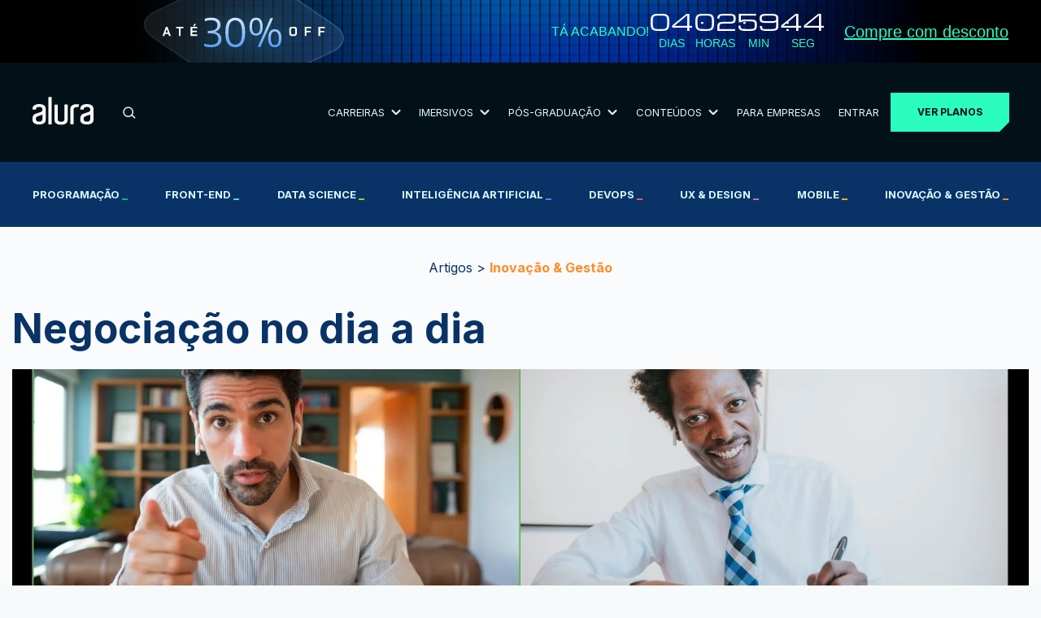

--- FILE ---
content_type: text/html; charset=UTF-8
request_url: https://www.alura.com.br/artigos/negociacao-no-dia-a-dia
body_size: 14284
content:

  
<!DOCTYPE html><html
lang="pt-BR"><head><meta
charset="UTF-8"><meta
name="viewport" content="width=device-width,initial-scale=1,minimum-scale=1.0"><title>Negociação no dia a dia | Alura</title><meta
name="description" content=""><link
rel="canonical" href="https://www.alura.com.br/artigos/negociacao-no-dia-a-dia"><link
rel="icon" href="/assets/favicon.1750260030.ico" /><link
rel="preconnect" href="https://fonts.googleapis.com"><link
rel="preconnect" href="https://fonts.gstatic.com/" crossorigin><link
href="https://fonts.googleapis.com/css2?family=Inter:wght@400;700&family=Michroma&display=swap" rel="stylesheet" media="print" onload="this.media='all'"><noscript><link
href="https://fonts.googleapis.com/css?family=Inter:wght@400;700&family=Michroma&display=swap" rel="stylesheet" type="text/css" />
</noscript><link
rel="stylesheet" href="/bundle,base/_reset,base/base,base/buttons,base/colors-apostilas,base/colors,base/titulos.1750260030.css"><link
rel="stylesheet" href="/bundle,artigos/artigos,artigos/iframe,block/tableOfContents,themes/seu-proximo-nivel.1765220890.css"><link
rel="stylesheet" href="/bundle,cosmos/cosmos-article-list,cosmos/cosmos-content,cosmos/cosmos-header,cosmos/cosmos-media,cosmos/cosmos-related,cosmos/cosmos-webseries,cosmos/cosmos,cosmos/cosmosPodcast,cosmos/highlight.1750260033.css"><meta
property="og:locale" content="pt_BR"><meta
property="og:description" content=""><meta
property="og:title" content="Negociação no dia a dia | Alura"><meta
property="og:site_name" content="Alura"><meta
property="og:url" content="https://www.alura.com.br/artigos/negociacao-no-dia-a-dia"><meta
property="og:image" content="https://cdn-wcsm.alura.com.br/2025/04/reuniao-online.jpg"><meta
property="og:image:alt" content="Alura logo"><meta
property="fb:app_id" content="140078819399376"><meta
property="og:type" content="website"><meta
name="twitter:card" content="summary_large_image"><meta
name="theme-color" content="#031626"><meta
name="google-site-verification" content="e-ieHUO1JHyNyCZv0Z8Nu-R3ECPykHiNHHEhPdF35Bk" /><meta
name="thumbnail" content="https://cdn-wcsm.alura.com.br/2025/04/reuniao-online.jpg"> <script>(function(w, d, s, l, i) {
                    w[l] = w[l] || [];
                    w[l].push({
                        'gtm.start': new Date().getTime(),
                        event: 'gtm.js'
                    });
                    var f = d.getElementsByTagName(s)[0],
                        j = d.createElement(s);
                    j.async = true;
                    j.src = "https://stape.alura.com.br/aqukryqvi.js?" + i;
                    f.parentNode.insertBefore(j, f);
                })(window, document, 'script', 'dataLayerAlura', '9e=ABJMPiYmWD89OiYuPjlTB1REX0hUB0gVCAIQNRMSEAMoGgQLE00RH1QXHQwAClsSBhtfGwA%3D');</script> </head><body
class=" seu-proximo-nivel"> <script async src="/assets/js/avatarOnError.1750260032.js"></script> <noscript><iframe
src="https://stape.alura.com.br/ns.html?id=GTM-NTLWWLR" height="0" width="0" style="display:none;visibility:hidden"></iframe></noscript>
 <script type="application/ld+json">{
      "@context": "http://schema.org",
      "@type": "BreadcrumbList",

      "itemListElement": [{
        "@type": "ListItem",
        "position": 1,
        "item": {
          "@id": "https://www.alura.com.br",
          "name": "Alura"
        }
      }   
              ,{
          "@type": "ListItem",
          "position": 2,
          "item": {
            "@id": "https://www.alura.com.br/artigos",
            "name": "Artigos"
          }
        }
              ,{
          "@type": "ListItem",
          "position": 3,
          "item": {
            "@id": "https://www.alura.com.br/artigos/inovacao-gestao",
            "name": "Inovação &amp; Gestão"
          }
        }
              ,{
          "@type": "ListItem",
          "position": 4,
          "item": {
            "@id": "#",
            "name": "Negociação no dia a dia"
          }
        }
            ]
    }</script>  <script type="application/ld+json">{
            "@context": "https://schema.org",
            "@type": "BlogPosting",
            "headline": "Negociação no dia a dia",
            "image": ["https:\/\/cdn-wcsm.alura.com.br\/2025\/04\/reuniao-online.jpg"],
            "url": "https:\/\/www.alura.com.br\/artigos\/negociacao-no-dia-a-dia",
            "datePublished": "2021-07-01 21:00:00",
            "dateModified": "2021-07-01 21:00:00",
            "description": "",
            "author": {"@type":"Person","name":"Alanis Presotto"},
            "publisher": {
                "@type": "Organization",
                "@id": "https://www.alura.com.br/",
                "name": "Alura | Cursos Online de Tecnologia",
                "logo": {
                    "@type": "ImageObject",
                    "url": "https://www.alura.com.br/assets/img/alura-share.1750260030.png"
                }
            },
            "mainEntityOfPage": {
                "@type": "WebPage",
                "name": "Negociação no dia a dia",
                "@id": "https:\/\/www.alura.com.br\/artigos\/negociacao-no-dia-a-dia"            }
        }</script> <link
rel="stylesheet" href="/assets/css/block/header.1765220890.css"><link
rel="stylesheet" href="/assets/css/block/seu-proximo-nivel/header.1768215296.css"><header
class="header internalPage "><div
id="header-principal" class="header__principal"><link
rel="stylesheet" href="/assets/css/block/seu-proximo-nivel/banner-counter.1768598030.css"> <script>document.body.style.visibility = 'hidden';
		document.body.classList.add('body-tem-banner');</script> <div
class="banner-counter__banner__wrapper"><div
class="banner-counter__banner container"><div
class="counter-mobile-wrapper"><div
class="banner-counter__banner__heading">
<img
class="banner-counter__banner__heading-discount --mobile"
src="/assets/img/campanhas/seu-proximo-nivel/desconto-horizontal.1768215296.svg"
alt="Até 30% Off"
>
<img
class="banner-counter__banner__heading-discount --desktop"
src="/assets/img/campanhas/seu-proximo-nivel/desconto-desktop.1768215296.svg"
alt="Até 30% Off"
><div
class="banner-counter__banner__cta__wrapper">
<a
class="banner-counter__banner__cta --cta-to-plans" href="/planos-cursos-online">Compre com desconto</a></div></div></div><div
class="banner-counter__banner__informations__wrapper"><div
class="banner-counter__banner__informations"><p
class="counter-title">Tá acabando!</p><div
class="banner-counter__banner__countdown"><div
class="counter counter__main" data-deadline="2026-01-31"><div
class="counter__wrapper">
<span
class="counter__number --days">00</span><p
class="counter__text">
DIAS</p></div><div
class="counter__wrapper">
<span
class="counter__number --hours">00</span><p
class="counter__text">
HORAS</p></div><div
class="counter__wrapper">
<span
class="counter__number --minutes">00</span><p
class="counter__text">
MIN</p></div><div
class="counter__wrapper">
<span
class="counter__number --seconds">00</span><p
class="counter__text">
SEG</p></div></div></div><div
class="banner-counter__banner__cta__wrapper">
<a
class="banner-counter__banner__cta --cta-to-plans" href="/planos-cursos-online#planos">Compre com desconto</a></div></div></div></div></div> <script src="/assets/js/countdown.1750260032.js" async></script> <script>(function() {
			const bannerWrapper = document.querySelector('.banner-counter__banner__wrapper');
			const banner = document.querySelector('.banner-counter__banner');
            const offerPage = document.querySelector('.ofertas');

			if (!bannerWrapper || !banner) {
				document.body.style.visibility = 'visible';
				return;
			}

            const adjustBodyPadding = () => {
                // se não for a página de ofertas, adiciona padding
                if (window.location.pathname !== '/promocao/ofertas') {
                    const bannerHeight = bannerWrapper.offsetHeight;
                    document.body.style.paddingTop = bannerHeight + 'px';
                } else {
                    document.body.style.paddingTop = null;
                }
            };

            adjustBodyPadding();

			const observer = new ResizeObserver(adjustBodyPadding);
			observer.observe(bannerWrapper);

			document.body.style.visibility = 'visible';


			const initBannerFunctionality = () => {
				try {
					if (typeof countdown === 'function') {
						countdown();
					} else if (window.location.hostname === 'localhost' || window.location.hostname === '127.0.0.1') {
						console.warn('Função countdown() não foi encontrada no DOMContentLoaded.');
					}
				} catch (e) {
					if (window.location.hostname === 'localhost' || window.location.hostname === '127.0.0.1') {
						console.error('Erro ao executar a função countdown():', e);
					}
				}
				const bannerCTA = document.querySelectorAll('.banner-counter__banner__cta');
				window.addEventListener('scroll', () => {
					const hasScrolled = window.scrollY > 0;
					banner.classList.toggle('--scrolling', hasScrolled);
					bannerCTA.forEach(cta => cta.classList.toggle('--scrolling', hasScrolled));
				});
			};

			if (document.readyState === 'complete' || document.readyState === 'interactive') {
				initBannerFunctionality();
			} else {
				document.addEventListener('DOMContentLoaded', initBannerFunctionality);
			}

		})();</script> <div
class="container"><link
rel="stylesheet" href="/assets/css/block/navigationMenu.1766748382.css"><div
class="header-wrapper"><ul
class="header-wrapper__header-items" id="header-items"><li
class=" --mobile">
<button
id="mobile-menu-toggle" class="header-wrapper__menu-toggle" aria-label="Botão para abrir o Menu" aria-expanded="false" aria-controls="mobile-menu">
<svg
width="30" height="30" viewBox="0 0 24 24" fill="none" xmlns="http://www.w3.org/2000/svg">
<path
id="top-bar" d="M3 8V6h18v2z" fill="#D7F9FF" />
<path
id="middle-bar" d="M3 13v-2h18v2z" fill="#D7F9FF" />
<path
id="bottom-bar" d="M3 18v-2h18v2z" fill="#D7F9FF" />
</svg>
</button></li><li
class=" logo">
<a
href="/" aria-label="Ir para a página inicial">
<img
alt="Logo da empresa Alura" src="/assets/img/home/alura-logo.1750260031.svg" width="75" height="35">
</a></li><li
class=" --desktop"><link
rel="stylesheet" href="/assets/css/block/barraBusca.1759856051.css"><div
class="search-bar__container"><form
action="/busca" class="search-bar__form">
<input
type="search" class="search-bar__form-input" id="header-barraBusca-form-campoBusca" name="query" placeholder="O que você quer aprender?" autocomplete="off" required>
<button
class="search-bar__form-submit" type="submit" aria-label="Buscar">
<svg
xmlns="http://www.w3.org/2000/svg" width="16" height="15" viewBox="0 0 16 15">
<g
fill="none" fill-rule="evenodd" stroke="#D7F9FF" stroke-linecap="round" stroke-linejoin="round" stroke-width="1.5" transform="translate(1 1)">
<path
d="M13.637 12.86l-3.526-3.527" />
<circle
cx="5.667" cy="5.667" r="5.667" />
</g>
</svg>
</button></form></div></li><li
class="--desktop">
<button
id="carreiras" class="submenu-toggle" aria-controls="submenu-carreiras">
Carreiras                        <img
src="/assets/img/header/arrow-white-down.1759843076.svg" data-src="/assets/img/header/arrow-white-down.1759843076.svg" class="svg-convert">
</button></li><li
class="--desktop">
<button
id="imersivos" class="submenu-toggle" aria-controls="submenu-imersivos">
Imersivos                        <img
src="/assets/img/header/arrow-white-down.1759843076.svg" data-src="/assets/img/header/arrow-white-down.1759843076.svg" class="svg-convert">
</button></li><li
class="--desktop">
<button
id="pos-graduacao" class="submenu-toggle" aria-controls="submenu-pos-graduacao">
Pós-Graduação                        <img
src="/assets/img/header/arrow-white-down.1759843076.svg" data-src="/assets/img/header/arrow-white-down.1759843076.svg" class="svg-convert">
</button></li><li
class="--desktop">
<button
id="conteudos" class="submenu-toggle" aria-controls="submenu-conteudos">
Conteúdos                        <img
src="/assets/img/header/arrow-white-down.1759843076.svg" data-src="/assets/img/header/arrow-white-down.1759843076.svg" class="svg-convert">
</button></li><li
class=" --desktop">
<a
href="/empresas" class="link">
Para Empresas
</a></li><li
class=" --desktop">
<a
href="https://cursos.alura.com.br/loginForm" class="link">
Entrar
</a></li><li
id="cta-planos-header">
<a
href="/planos-cursos-online#planos" class="cta-planos --cta-to-plans">Ver planos</a></li></ul></div><div
id="menu" class="menu-wrapper"><div
id="main-nav" class="menu-content__navigation"><div
class="search-bar__container"><form
action="/busca" class="search-bar__form">
<input
type="search" class="search-bar__form-input" id="header-barraBusca-form-campoBusca" name="query" placeholder="O que você quer aprender?" autocomplete="off" required>
<button
class="search-bar__form-submit" type="submit" aria-label="Buscar">
<svg
xmlns="http://www.w3.org/2000/svg" width="16" height="15" viewBox="0 0 16 15">
<g
fill="none" fill-rule="evenodd" stroke="#D7F9FF" stroke-linecap="round" stroke-linejoin="round" stroke-width="1.5" transform="translate(1 1)">
<path
d="M13.637 12.86l-3.526-3.527" />
<circle
cx="5.667" cy="5.667" r="5.667" />
</g>
</svg>
</button></form></div><ul
class="menu-content__navigation-list"><li
class="menu-content__navigation-list-item"><div
class="line"></div>
<button
id="carreiras" class="submenu-toggle" aria-controls="submenu-carreiras">
Carreiras                            <img
src="/assets/img/header/arrow-white-right.1759843076.svg" data-src="/assets/img/header/arrow-white-right.1759843076.svg" class="svg-convert">
</button></li><li
class="menu-content__navigation-list-item"><div
class="line"></div>
<button
id="imersivos" class="submenu-toggle" aria-controls="submenu-imersivos">
Imersivos                            <img
src="/assets/img/header/arrow-white-right.1759843076.svg" data-src="/assets/img/header/arrow-white-right.1759843076.svg" class="svg-convert">
</button></li><li
class="menu-content__navigation-list-item"><div
class="line"></div>
<button
id="pos-graduacao" class="submenu-toggle" aria-controls="submenu-pos-graduacao">
Pós-Graduação                            <img
src="/assets/img/header/arrow-white-right.1759843076.svg" data-src="/assets/img/header/arrow-white-right.1759843076.svg" class="svg-convert">
</button></li><li
class="menu-content__navigation-list-item"><div
class="line"></div>
<button
id="conteudos" class="submenu-toggle" aria-controls="submenu-conteudos">
Conteúdos                            <img
src="/assets/img/header/arrow-white-right.1759843076.svg" data-src="/assets/img/header/arrow-white-right.1759843076.svg" class="svg-convert">
</button></li><li
class="menu-content__navigation-list-item"><div
class="line"></div>
<a
href="/empresas" class="link">
Para Empresas
</a></li></ul><div
class="line"></div></div><div
id="submenu-carreiras" class="menu-content__submenu"><div
class="mobile__return">
<button
id="return-button" class="mobile__return-button">
<img
src="/assets/img/header/return-white-arrow.1759843076.svg" data-src="/assets/img/header/return-white-arrow.1759843076.svg"
class="svg-convert">
Voltar
</button></div><div
class="submenu__content"><div
class="submenu__heading"><h2 class="submenu__main-title">Trilhas por carreira</h2>
<a
href="/carreiras" class="submenu__cta">Ver Todas</a></div><div
class="line"></div><ul
class="submenu__content-list"><li
class="submenu__content-list-item"><h3 class="submenu__title">IA</h3><div
class="submenu__container">
<a
href="/carreiras/engenharia-de-ia" class="submenu__link">Engenharia de IA</a>
<a
href="/carreiras/especialista-em-ia" class="submenu__link">Especialista em IA</a></div></li><li
class="submenu__content-list-item"><h3 class="submenu__title">Dados</h3><div
class="submenu__container">
<a
href="/carreiras/ciencia-de-dados" class="submenu__link">Ciência de Dados</a>
<a
href="/carreiras/analise-de-dados" class="submenu__link">Análise de Dados</a>
<a
href="/carreiras/governanca-de-dados" class="submenu__link">Governança de Dados</a></div></li><li
class="submenu__content-list-item"><h3 class="submenu__title">Cyber</h3><div
class="submenu__container">
<a
href="/carreiras/cloud-security" class="submenu__link">Cloud Security</a>
<a
href="/carreiras/appsec" class="submenu__link">AppSec: Desenvolvimento Seguro de Aplicações</a></div></li><li
class="submenu__content-list-item"><h3 class="submenu__title">DevOps & Cloud</h3><div
class="submenu__container">
<a
href="/carreiras/platform-engineering" class="submenu__link">Platform Engineering</a>
<a
href="/carreiras/site-reliability-engineering" class="submenu__link">SRE (Site Reliability Engineering)</a></div></li><li
class="submenu__content-list-item"><h3 class="submenu__title">UX & UI</h3><div
class="submenu__container">
<a
href="/carreiras/ui-design" class="submenu__link">UI Design</a>
<a
href="/carreiras/ux-design" class="submenu__link">UX Design</a></div></li><li
class="submenu__content-list-item"><h3 class="submenu__title">Mobile & Front-End</h3><div
class="submenu__container">
<a
href="/carreiras/desenvolvimento-mobile-com-flutter" class="submenu__link">Desenvolvimento Mobile com Flutter</a>
<a
href="/carreiras/desenvolvimento-frontend-react" class="submenu__link">Desenvolvimento Front-End React</a></div></li><li
class="submenu__content-list-item"><h3 class="submenu__title">Back-End</h3><div
class="submenu__container">
<a
href="/carreiras/desenvolvimento-backend-php" class="submenu__link">Desenvolvimento Back-End PHP</a>
<a
href="/carreiras/desenvolvimento-backend-net" class="submenu__link">Desenvolvimento Back-End .NET</a>
<a
href="/carreiras/desenvolvimento-backend-python" class="submenu__link">Desenvolvimento Back-End Python</a>
<a
href="/carreiras/desenvolvimento-backend-java" class="submenu__link">Desenvolvimento Back-End Java</a>
<a
href="/carreiras/desenvolvimento-backend-nodejs" class="submenu__link">Desenvolvimento Back-End Node.js</a></div></li><li
class="submenu__content-list-item"><h3 class="submenu__title">Negócios</h3><div
class="submenu__container">
<a
href="/carreiras/lideranca" class="submenu__link">Liderança</a>
<a
href="/carreiras/recursos-humanos" class="submenu__link">Recursos Humanos (RH)</a>
<a
href="/carreiras/social-media-marketing" class="submenu__link">Social Media Marketing</a>
<a
href="/carreiras/growth-marketing" class="submenu__link">Growth Marketing</a></div></li></ul></div></div><div
id="submenu-imersivos" class="menu-content__submenu"><div
class="mobile__return">
<button
class="mobile__return-button">
<img
src="/assets/img/header/return-white-arrow.1759843076.svg" data-src="/assets/img/header/return-white-arrow.1759843076.svg"
class="back svg-convert">
Voltar
</button></div><div
class="submenu__content"><ul
class="submenu__content-list"><li
class="submenu__content-list-item">
<a
href="https://carreira.alura.com.br/cursos-imersivos/home" class="submenu__link"><h3 class="submenu__title">Cursos Imersivos</h3><div
class="submenu__container">
<span>Aprendizados ao vivo, intensivo e especializado, com turmas reduzidas e atenção personalizada</span></div>
</a></li><li
class="submenu__content-list-item">
<a
href="https://carreira.alura.com.br/certificacoes/home" class="submenu__link"><h3 class="submenu__title">Certificações</h3><div
class="submenu__container">
<span>Prepare-se para conquistar certificações valorizadas com aulas ao vivo</span></div>
</a></li></ul></div></div><div
id="submenu-pos-graduacao" class="menu-content__submenu"><div
class="mobile__return">
<button
class="mobile__return-button">
<img
src="/assets/img/header/return-white-arrow.1759843076.svg" data-src="/assets/img/header/return-white-arrow.1759843076.svg"
class="back svg-convert">
Voltar
</button></div><div
class="submenu__content"><div
class="submenu__heading"><h2 class="submenu__main-title">Cursos por área de atuação</h2>
<a
href="/pos-tech" class="submenu__cta">Ver Todos</a></div><div
class="line"></div><ul
class="submenu__content-list"><li
class="submenu__content-list-item"><h3 class="submenu__title">Data</h3><div
class="submenu__container">
<a
href="https://postech.FIAP.com.br/curso/data-analytics/" class="submenu__link">Data Analytics</a>
<a
href="https://postech.FIAP.com.br/curso/machine-learning-engineering/" class="submenu__link">Machine Learning Engineering</a></div></li><li
class="submenu__content-list-item"><h3 class="submenu__title">IA</h3><div
class="submenu__container">
<a
href="https://postech.FIAP.com.br/curso/ia-para-devs/" class="submenu__link">IA Para Devs</a>
<a
href="https://postech.fiap.com.br/curso/ia-para-negocios/" class="submenu__link">IA Para Negócios - Gestão Estratégica e Liderança</a>
<a
href="https://postech.FIAP.com.br/curso/machine-learning-engineering/" class="submenu__link">Machine Learning Engineering</a></div></li><li
class="submenu__content-list-item"><h3 class="submenu__title">Cyber</h3><div
class="submenu__container">
<a
href="https://postech.FIAP.com.br/curso/defensive-cyber-security-blue-team-ops/" class="submenu__link">Defensive Cyber Sec</a>
<a
href="https://postech.FIAP.com.br/curso/offensive-cyber-security-red-team-ops/" class="submenu__link">Offensive Cyber Sec</a></div></li><li
class="submenu__content-list-item"><h3 class="submenu__title">Tech & Business</h3><div
class="submenu__container">
<a
href="https://postech.fiap.com.br/curso/digital-product-management/" class="submenu__link">Digital Product Management</a>
<a
href="https://postech.fiap.com.br/curso/growth-marketing/" class="submenu__link">Growth Marketing</a>
<a
href="https://postech.fiap.com.br/curso/tech-management/" class="submenu__link">Tech Management</a></div></li><li
class="submenu__content-list-item"><h3 class="submenu__title">Dev</h3><div
class="submenu__container">
<a
href="https://postech.FIAP.com.br/curso/arquitetura-sistemas-net/" class="submenu__link">Arquitetura de Sistemas .Net</a>
<a
href="https://postech.FIAP.com.br/curso/arquitetura-desenvolvimento-java/" class="submenu__link">Arquitetura e Dev JAVA</a>
<a
href="https://postech.FIAP.com.br/curso/front-end-engineering/" class="submenu__link">Front-end Engineering</a>
<a
href="https://postech.FIAP.com.br/curso/full-stack-development/" class="submenu__link">Full Stack Development</a>
<a
href="https://postech.FIAP.com.br/curso/ia-para-devs/" class="submenu__link">IA Para Devs</a>
<a
href="https://postech.FIAP.com.br/curso/software-architecture/" class="submenu__link">Software Architecture</a>
<a
href="https://postech.fiap.com.br/curso/devops-e-arquitetura-cloud/" class="submenu__link">DevOps e Arquitetura Cloud</a></div></li></ul></div></div><div
id="submenu-conteudos" class="menu-content__submenu"><div
class="mobile__return">
<button
class="mobile__return-button">
<img
src="/assets/img/header/return-white-arrow.1759843076.svg" data-src="/assets/img/header/return-white-arrow.1759843076.svg"
class="back svg-convert">
Voltar
</button></div><div
class="submenu__content conteudos"><div
class=""><div
class="submenu__heading"><h2 class="submenu__main-title">Praticar</h2>
<img
loading="lazy" src="/assets/img/header/pessoa-computador.1760388037.png" alt="Pessoa utilizando computador" class="" aria-hidden="true"><div
class="line"></div></div><ul
class="submenu__content-list"><li
class="submenu__content-list-item">
<a
href="/imersao" class="submenu__link"><h3 class="submenu__title">Imersões</h3><div
class="submenu__container">
Eventos ao vivo e gratuitos que conectam comunidade e novas tecnologias</div>
</a></li><li
class="submenu__content-list-item">
<a
href="https://7daysofcode.io/" class="submenu__link"><h3 class="submenu__title">7 Days of Code</h3><div
class="submenu__container">
Desafios diários para praticar durante 7 dias</div>
</a></li></ul></div><div
class=""><div
class="submenu__heading"><h2 class="submenu__main-title">Aprofundar</h2>
<img
loading="lazy" src="/assets/img/header/aprofundar.1760388037.png" alt="Efeito visual abstrato em tons de azul" class="" aria-hidden="true"><div
class="line"></div></div><ul
class="submenu__content-list"><li
class="submenu__content-list-item">
<a
href="/artigos" class="submenu__link"><h3 class="submenu__title">
Artigos</h3><div
class="submenu__container">
Biblioteca com artigos de todas as escolas e assuntos da Alura</div>
</a></li><li
class="submenu__content-list-item">
<a
href="https://hipsters.network/" class="submenu__link"><h3 class="submenu__title">
Podcasts</h3><div
class="submenu__container">
Explore o universo de podcasts da Alura</div>
</a></li><li
class="submenu__content-list-item">
<a
href="https://techguide.sh/" class="submenu__link"><h3 class="submenu__title">
Tech Guide</h3><div
class="submenu__container">
Um guia de carreira para se tornar um profissional em T</div>
</a></li><li
class="submenu__content-list-item">
<a
href="https://youtube.com/@alura" class="submenu__link"><h3 class="submenu__title">
Vídeos Extras</h3><div
class="submenu__container">
Vídeos extras para aprofundar seus estudos</div>
</a></li></ul></div><div
class=""><div
class="submenu__heading"><h2 class="submenu__main-title">Nosso Impacto</h2>
<img
loading="lazy" src="/assets/img/header/mulher-sorrindo.1760388037.png" class="Mulher sorrindo" aria-hidden="true"><div
class="line" aria-hidden="true"></div></div><ul
class="submenu__content-list"><li
class="submenu__content-list-item">
<a
href="/depoimentos" class="submenu__link"><h3 class="submenu__title">
Depoimentos de Alunos</h3><div
class="submenu__container">
Veja como nossos alunos evoluíram na prática e alcançaram novas oportunidades</div>
</a></li><li
class="submenu__content-list-item">
<a
href="/cases" class="submenu__link"><h3 class="submenu__title">
Cases de Sucesso                                            <span
class="tag-exclusividade">Exclusivo para estudantes Alura</span></h3><div
class="submenu__container">
Aprenda a partir de casos reais de líderes de grandes empresas de tecnologia</div>
</a></li></ul></div></div></div><div
class="menu-content__footer"><div
class="menu-content__footer-items">
<a
href="https://cursos.alura.com.br/loginForm" class="cta-menu-mobile dark">Entrar</a>
<a
href="/planos-cursos-online" class="cta-menu-mobile">Ver planos</a></div></div></div></div></div><div
class="header__nav--courses"><div
class="container"><ul
class="header__nav--courses-list"><li
class="header__nav--courses-item --programacao">
<a
href="/cursos-online-programacao" class="header__nav--courses-item-link">
Programação                                    <span
style="color: #00c86f;">_</span>
</a></li><li
class="header__nav--courses-item --front-end">
<a
href="/cursos-online-front-end" class="header__nav--courses-item-link">
Front-end                                    <span
style="color: #6bd1ff;">_</span>
</a></li><li
class="header__nav--courses-item --data-science">
<a
href="/cursos-online-data-science" class="header__nav--courses-item-link">
Data Science                                    <span
style="color: #9cd33b;">_</span>
</a></li><li
class="header__nav--courses-item --inteligencia-artificial">
<a
href="/cursos-online-inteligencia-artificial" class="header__nav--courses-item-link">
Inteligência Artificial                                    <span
style="color: #7b71ff;">_</span>
</a></li><li
class="header__nav--courses-item --devops">
<a
href="/cursos-online-devops" class="header__nav--courses-item-link">
DevOps                                    <span
style="color: #f16165;">_</span>
</a></li><li
class="header__nav--courses-item --design-ux">
<a
href="/cursos-online-design-ux" class="header__nav--courses-item-link">
UX & Design                                    <span
style="color: #dc6ebe;">_</span>
</a></li><li
class="header__nav--courses-item --mobile">
<a
href="/cursos-online-mobile" class="header__nav--courses-item-link">
Mobile                                    <span
style="color: #ffba05;">_</span>
</a></li><li
class="header__nav--courses-item --inovacao-gestao">
<a
href="/cursos-online-inovacao-gestao" class="header__nav--courses-item-link">
Inovação & Gestão                                    <span
style="color: #ff8c2a;">_</span>
</a></li></ul></div></div></header><section
class="cosmos-container-color"><div
class="cosmos-color"><div
class="cosmos artigos-topo"><div
class="container">
<a
href="/artigos" class="artigos-topo__label">
Artigos
</a>
&gt;
<a
class="artigos-topo__label --artigos-strong" href="/artigos/inovacao-gestao" style="color: #ff8c2a">Inovação &amp; Gestão</a></div></div></div><section
class="cosmos-color"><article
class="cosmos"
data-ga4-article-name="Negociação no dia a dia"
data-ga4-article-category="Inovação &amp; Gestão"
data-ga4-article-authors="Alanis Presotto"><div
class="cosmos-header"><h1>Negociação no dia a dia</h1><div
class="cosmos-image__wrapper">
<img
src="https://cdn-wcsm.alura.com.br/2025/04/reuniao-online.jpg"
alt=""
class="cosmos-image cosmos-banner-top"
style="border: none; padding: 0px; width: 100%; height: 300px; object-fit: cover; max-width: none;"></div><div
class="cosmos-header-info"><div
class="cosmos-author">
<img
loading="lazy" class="cosmos-author-img" src="https://cdn2.gnarususercontent.com.br/1/302541/7b85be2b-78ca-4d61-a922-98402106e2d2.jpeg?width=200&height=200&aspect_ratio=1:1" alt="Alanis Presotto" width="50" height="50"><div><div
class="cosmos-author-name">Alanis Presotto</div>
<time
class="cosmos-author-date"
datetime="2021-07-01 21:00:00">
01/07/2021                                    </time></div></div><div
class="cosmos-container-social-media"><p
class="cosmos-text-social-media">Compartilhe</p><ul
class="cosmos-container-flex-social-media"><li
class="--icon-twitter">
<a
href="https://twitter.com/share?url=https://alura.com.br/artigos/inovacao-gestao/negociacao-no-dia-a-dia"></a></li><li
class="--icon-linkedin">
<a
href="https://linkedin.com/shareArticle?url=https://alura.com.br/artigos/inovacao-gestao/negociacao-no-dia-a-dia"></a></li><li
class="--icon-facebook">
<a
href="https://facebook.com/share.php?u=https://alura.com.br/artigos/inovacao-gestao/negociacao-no-dia-a-dia"></a></li><li
class="--icon-whatsapp">
<a
href="https://api.whatsapp.com/send?text=https://alura.com.br/artigos/inovacao-gestao/negociacao-no-dia-a-dia"></a></li></ul></div><div
class="cosmos-related-gruides"><div
class="cosmos-related-item cosmos-related-item__formacao">
<a
class="cosmos-related-link-formacao" href="/formacao-negociacao"><div
class="cosmos-flex--text">
<img
loading="lazy" class="cosmos-related-item-image" src="https://www.alura.com.br/assets/api/formacoes/categorias/inovacao-gestao.svg"><div
class="cosmos--margin"><p
class="cosmos-text-category">Esse artigo faz parte da</p><p
class="cosmos-related-item-title">Formação Negociação</p></div></div>
</a></div></div></div></div><div
class="cosmos-header-line"></div><main
class="article__main-content "><div
class="cosmos-color cosmos"><p>Algumas pessoas podem se sentir desconfortáveis quando o assunto é negociação, porém ela está presente em seu dia a dia mais do que imagina, com a família, filhos, gestores, colegas de trabalho e até mesmo com pessoas desconhecidas.</p><p>A negociação nada mais é do que um processo estratégico entre 2 ou mais pessoas que têm diferentes objetivos ou intenções, e através da discussão essas pessoas conseguem chegar a um acordo. Uma negociação eficaz é aquela que cria valor para ambos os lados e ninguém sai perdendo.</p><p>O mercado de trabalho considera a negociação uma habilidade necessária para os profissionais, já que é uma forma de comunicação efetiva para convencer e solucionar um problema e atingir um objetivo. É a capacidade de vender suas ideias e argumentos.</p>
<a
href="https://www.alura.com.br/escola-inovacao-gestao?utm_source=blog&#038;utm_medium=banner&#038;utm_campaign=banners-default-blog" class="cosmos-banner-image"  data-ga4-banner-name="banner-default-escola-inovacao-gestao">
<picture>
<source
media="(min-width: 768px)" srcset="https://cdn-wcsm.alura.com.br/2025/05/matricula-escola-gestao-inovacao-alura-saiba-mais-corpo-desktop.png">
<img
class="cosmos-image" src="https://cdn-wcsm.alura.com.br/2025/05/matricula-escola-inovacao-gestao-alura-saiba-mais-corpo-mobile.png" alt="Banner da Escola de Inovação e Gestão: Matricula-se na escola de Inovação e Gestão. Junte-se a uma comunidade de mais de 500 mil estudantes. Na Alura você tem acesso a todos os cursos em uma única assinatura; tem novos lançamentos a cada semana; desafios práticos. Clique e saiba mais!" loading="lazy">
</picture>
</a><p>Uma boa negociação é aquela ganha-ganha, e um bom negociador é aquele que se preocupa em criar valor para o outro enquanto reivindica valor para si também. E essa habilidade pode ser desenvolvida sem muito esforço! Por isso, se você quer saber os principais tipos, e quais são as etapas da negociação, continue lendo este artigo :)</p><p>Existem vários tipos de negociação, mas neste artigo vamos abordar os dois tipos principais, que são:</p><p><strong>Negociação Distributiva:</strong> Pode ser conhecida também como negociação posicional, que é uma forma de convencimento das duas partes, porém uma vai se sobressair, ou seja, é uma negociação ganha-perde.</p><p>Na negociação distributiva, o negociador se preocupa com o seu próprio ganho, e deixa de lado o relacionamento que a negociação pode gerar e depende da sua habilidade de negociação, por exemplo:</p><p>Quando você entra em uma loja e barganha o valor do objeto que você quer com o vendedor, sem ter a preocupação de voltar naquela loja depois. Se você souber negociar de forma assertiva, o vendedor irá abaixar o preço e você sairá ganhando.</p><p><strong>Negociação Integrativa:</strong> Esse é um tipo de negociação que garante valor para ambos os lados, geralmente chamada de negociação ganha-ganha.</p><p>Neste caso, as partes discutem, mostram os seus lados, argumentam e se impõem. Em seguida, eles fecham um acordo que seja benéfico para todas as partes através do processo de negociação, gerando um relacionamento mais duradouro entre os integrantes. Por exemplo:</p><p>Quando a liderança tem uma demanda de tarefas para você fazer em determinado tempo, e você negocia com ela as tarefas que você consegue fazer neste período de tempo, os dois lados saem ganhando.</p><p>Quando a negociação está envolvendo três ou mais partes, mostrando seus diferentes pontos de vista e interesses, a negociação passa a ser Multipartidária.</p><p>A negociação pode ser estruturada em algumas partes, e separei quatro delas para vocês aplicarem:</p><p><strong>1°</strong> - Preparação: aqui o foco é no planejamento e na pesquisa. Antes da negociação começar de fato, você precisa se preparar. O ideal é identificar os seus pontos fracos e fortes, quais são os seus reais interesses e quais podem ser as alternativas de negociação.</p><p>Feito isso, identifique os pontos fortes e fracos da outra pessoa também, e saiba qual é o tipo de vínculo que você deseja ter com a outra parte assim que a negociação acabar.</p><p><strong>2°</strong> - Troca de informações: as partes devem compartilhar os seus interesses e opiniões, devem conversar sobre os resultados e objetivos que desejam atingir. A troca deve ser transparente e começar a desenvolver o processo de negociação que inclua valor para as partes envolvidas.</p><p><strong>3°</strong> - Barganha: aqui é o início da negociação, onde as partes discutem sobre as demandas e estão em busca dos seus benefícios. Nessa etapa, mantenha a calma para alcançar os resultados desejados.</p><p>Uma dica é não começar pela sua melhor oferta, jogue alto e mostre que você não é um oponente fraco, porém, ao decorrer do processo de negociação, seja mais flexível. Não esqueça de ser confiante e negar as ofertas absurdas também.</p><p><strong>4°</strong> - Conclusão e Execução: nessa fase final da negociação, as partes devem confirmar se os interesses e soluções estão alinhados. Feito isso, o fechamento da discussão deve ser agradável para manter um relacionamento duradouro.</p><p>Agora é seguir o planejamento, respeitar o acordo e implementar o que precisa ser feito.</p><p>Uma pessoa que negocia de forma eficaz tem uma escuta ativa, possui habilidade de comunicação e faz boas perguntas, possui habilidade interpessoal como o controle emocional, tem a capacidade de tomada de decisão e solução de problemas, além de ser uma pessoa colaborativa e ética.</p><p>E para desenvolver essas habilidades e aprender mais técnicas de negociação conheça a  <a
href="https://www.alura.com.br/formacao-negociacao">Formação Negociação</a> e desenvolva ainda mais seus conhecimentos!</p></div><aside
class="article__aside-banner">
<a
class="cosmos-banner-image"
href="https://www.alura.com.br/escola-inovacao-gestao?utm_source=blog&utm_medium=banner&utm_campaign=banners-default-blog"
data-ga4-banner-name="banner-default-escola-inovacao-gestao">
<picture>
<source
media="(min-width: 768px)"
srcset="https://cdn-wcsm.alura.com.br/2025/05/matricula-escola-gestao-inovacao-alura-saiba-mais-lateral-desktop.png" />
<img
class="cosmos-image"
src="https://cdn-wcsm.alura.com.br/2025/05/matricula-escola-gestao-inovacao-alura-saiba-mais-lateral-mobile.png"
alt="Banner da Escola de Inovação e Gestão: Matricula-se na escola de Inovação e Gestão. Junte-se a uma comunidade de mais de 500 mil estudantes. Na Alura você tem acesso a todos os cursos em uma única assinatura; tem novos lançamentos a cada semana; desafios práticos. Clique e saiba mais!"
loading="lazy" />
</picture>
</a></aside></main><section
class="related-posts-wrapper"><div
class="container"><h2 class="cosmos__navigation-title">Leia também</h2><div
class="related-posts-carousel"><div
class="carousel-container" dir="ltr"><div
class="carousel-slide">
<a
href="agendando-tarefas-com-o-timerservice-do-ejb-3-1" class="cosmos__navigation-link">
<img
src="https://www.alura.com.br/assets/img/alura-share.1750260030.png" alt="Agendando tarefas com o TimerService do EJB 3.1" loading="lazy" class="related-image"><p
class="related-posts-title">Agendando tarefas com o TimerService do EJB 3.1</p>
</a></div><div
class="carousel-slide">
<a
href="o-papel-da-documentacao-de-software-nas-metodologias-ageis" class="cosmos__navigation-link">
<img
src="https://www.alura.com.br/assets/img/alura-share.1750260030.png" alt="O papel da documentação de software nas metodologias ágeis" loading="lazy" class="related-image"><p
class="related-posts-title">O papel da documentação de software nas metodologias ágeis</p>
</a></div><div
class="carousel-slide">
<a
href="desvendando-o-editor-vim" class="cosmos__navigation-link">
<img
src="https://cdn-wcsm.alura.com.br/2025/04/antes.png" alt="Desvendando o editor Vim" loading="lazy" class="related-image"><p
class="related-posts-title">Desvendando o editor Vim</p>
</a></div><div
class="carousel-slide">
<a
href="encontrando-melhores-formas-de-trabalhar-com-slack" class="cosmos__navigation-link">
<img
src="https://cdn-wcsm.alura.com.br/2025/04/Screen-Shot-2017-02-04-at-22.23.47-1024x433-1.png" alt="Encontrando melhores formas de trabalhar com o Slack" loading="lazy" class="related-image"><p
class="related-posts-title">Encontrando melhores formas de trabalhar com o Slack</p>
</a></div><div
class="carousel-slide">
<a
href="use-cdi-no-seu-proximo-projeto-java" class="cosmos__navigation-link">
<img
src="https://cdn-wcsm.alura.com.br/2025/04/injection-150x150-1.png" alt="Use CDI no seu próximo projeto Java" loading="lazy" class="related-image"><p
class="related-posts-title">Use CDI no seu próximo projeto Java</p>
</a></div><div
class="carousel-slide">
<a
href="o-minimo-que-voce-deve-saber-de-java-10" class="cosmos__navigation-link">
<img
src="https://www.alura.com.br/assets/img/alura-share.1750260030.png" alt="O mínimo que você deve saber de Java 10" loading="lazy" class="related-image"><p
class="related-posts-title">O mínimo que você deve saber de Java 10</p>
</a></div></div><div
class="related-navigation">
<button
class="carousel-arrow carousel-arrow--prev" onclick="handleCarouselMove(false)">
&#8249;
</button>
<button
class="carousel-arrow carousel-arrow--next" onclick="handleCarouselMove()">
&#8250;
</button></div></div></div></section></article></section><div
class="cosmos-other-files"><div
class="container --container-banner-flex"><div
class="categories-artigos" style="background:#ff8c2a;">
<svg
class="categories-artigos-icon" style="fill:#ffffff" xmlns:xlink="http://www.w3.org/1999/xlink">
<use
xlink:href="/svg,1750260030/categorias#icon-categorias-inovacao-gestao" />
</svg></div><p
class="cosmos-other-files-text">Veja outros artigos sobre <a
href="/artigos/inovacao-gestao" style="color:#ff8c2a">Inovação &amp; Gestão</a></p></div></div><div
class="cosmos-color"><div
class="cosmos --newsletter-spacing"><link
rel="stylesheet" href="/assets/css/block/subscribeNewsletterCard.1750260030.css"><div
class="subscribeNewsletterCard-container"><section
class="subscribeNewsletterCard-wrapper"><div
class="subscribeNewsletterCard-decoration"></div><div
class="subscribeNewsletterCard-busca-box container"><div
class="subscribeNewsletterCard-box-texto"><p
class="subscribeNewsletterCard-texto-bold">Quer mergulhar em tecnologia e aprendizagem?</p><p
class="subscribeNewsletterCard-texto-normal">Receba conteúdos, dicas, notícias, inovações e tendências sobre o mercado tech diretamente na sua caixa de entrada.</p></div><div
class="subscribeNewsletterCard__hubspot"><div
id="39a8f8bd-d48f-4f45-8ed4-d26366176d39" class="hubspot-form"> <script charset="utf-8" type="text/javascript" src="//js.hsforms.net/forms/v2.js"></script> <script>hbspt.forms.create({
        region: 'na1',
        portalId: '21748317',
        formId: '39a8f8bd-d48f-4f45-8ed4-d26366176d39',
        onFormReady: function($form) {
                  },
        onFormSubmitted: async function($form, data) {
          let newWindow;
          if (window.FORM_REDIRECT_URL !== undefined) {
            window.location.href = window.FORM_REDIRECT_URL
          }

          // redirect do formulário whatsapp
          
          // dataLayer do GA4
          let dataLayerAlura = window.dataLayerAlura || [];
          
          // script JS extra
          
          
          // redirect geral
                  },
      });</script> </div></div></div></section></div></div></div></section><link
rel="stylesheet" href="/assets/css/block/footer.1761673319.css"><footer
class="footer" data-no-influencer-cookie><div
class="container"><div
class="footer-info flex-row"><div
class="footer-logos">
<a
class="footer-logos-home" gtm-data='footer_primeira_secao_050' href="/">
<img
src="/assets/img/home/alura-logo.1750260031.svg" alt="Alura" class="footer-logo" loading="lazy" width="75" height="35">
</a><p
class="footer-navegue-lista-link --description">
<span
class="footer-empresa-item">AOVS Sistemas de Informática S.A</span>
<span
class="footer-empresa-item">CNPJ 05.555.382/0001-33</span></p></div><div
class="footer-card-hotLinks social-desktop"><h2 class="footer-card-hotLinks-titulo">Nossas redes e apps</h2><div
class="footer-card-hotLinks-info footer-card-redes">
<a
href="https://www.youtube.com/alura" gtm-data='footer_primeira_secao_065' class="footer-card-hotLinks-link"
target="_blank" rel="noopener" title="YouTube da Alura">
<svg
class="footer-card-hotLinks-icon footer-card-hotLinks-youtube">
<use
xlink:href="/svg,1750260031/footer#icon-footer-youtube" />
</svg>
<span>YouTube</span>
</a>
<a
href="https://www.facebook.com/AluraCursosOnline/" gtm-data='footer_primeira_secao_066'
class="footer-card-hotLinks-link" target="_blank" rel="noopener" title="Facebook da Alura">
<svg
class="footer-card-hotLinks-icon footer-card-hotLinks-facebook">
<use
xlink:href="/svg,1750260031/footer#icon-footer-facebook" />
</svg>
<span>Facebook</span>
</a>
<a
href="https://twitter.com/aluraonline" gtm-data='footer_primeira_secao_067' class="footer-card-hotLinks-link"
target="_blank" rel="noopener" title="Twitter da Alura">
<svg
class="footer-card-hotLinks-icon footer-card-hotLinks-twitter">
<use
xlink:href="/svg,1750260031/footer#icon-footer-twitter" />
</svg>
<span>Twitter</span>
</a>
<a
href="https://instagram.com/aluraonline" class="footer-card-hotLinks-link" gtm-data='footer_primeira_secao_073'
target="_blank" rel="noopener" title="Instagram da Alura">
<svg
class="footer-card-hotLinks-icon footer-card-hotLinks-instagram">
<use
xlink:href="/svg,1750260031/footer#icon-footer-instagram" />
</svg>
<span>Instagram</span>
</a>
<a
href="https://play.google.com/store/apps/details?id=br.com.alura.mobi&hl=pt_BR"
gtm-data='footer_primeira_secao_069' class="footer-card-hotLinks-link" target="_blank" rel="noopener"
title="Baixar na Google Play Store">
<svg
class="footer-card-hotLinks-icon footer-card-hotLinks-mobile">
<use
xlink:href="/svg,1750260031/footer#icon-footer-googleplay" />
</svg>
<span>Google Play Store</span>
</a>
<a
href="https://itunes.apple.com/br/app/alura-cursos-online/id1225776635" gtm-data='footer_primeira_secao_070'
class="footer-card-hotLinks-link" target="_blank" rel="noopener" title="Baixar na AppStore">
<svg
class="footer-card-hotLinks-icon footer-card-hotLinks-mobile">
<use
xlink:href="/svg,1750260031/footer#icon-footer-appstore" />
</svg>
<span>AppStore</span>
</a>
<a
href="https://www.tiktok.com/@aluraonline?lang=pt-BR" gtm-data='footer_primeira_secao_071' class="footer-card-hotLinks-link"
target="_blank" rel="noopener" title="TikTok da Alura">
<svg
class="footer-card-hotLinks-icon footer-card-hotLinks-youtube">
<use
xlink:href="/svg,1750260031/footer#icon-footer-tiktok" />
</svg>
<span>TikTok</span>
</a></div></div><div
class="footer-card-hotLinks social-mobile"><h2 class="footer-card-hotLinks-titulo">Nossas redes e apps</h2><div
class="footer-card-hotLinks-info footer-card-redes">
<a
href="https://www.youtube.com/alura" gtm-data='footer_primeira_secao_065' class="footer-card-hotLinks-link"
target="_blank" rel="noopener" title="YouTube da Alura">
<svg
class="footer-card-hotLinks-icon footer-card-hotLinks-youtube">
<use
xlink:href="/svg,1750260031/footer#icon-footer-youtube" />
</svg>
<span>YouTube</span>
</a>
<a
href="https://www.facebook.com/AluraCursosOnline/" gtm-data='footer_primeira_secao_066'
class="footer-card-hotLinks-link" target="_blank" rel="noopener" title="Facebook da Alura">
<svg
class="footer-card-hotLinks-icon footer-card-hotLinks-facebook">
<use
xlink:href="/svg,1750260031/footer#icon-footer-facebook" />
</svg>
<span>Facebook</span>
</a>
<a
href="https://twitter.com/aluraonline" gtm-data='footer_primeira_secao_067' class="footer-card-hotLinks-link"
target="_blank" rel="noopener" title="Twitter da Alura">
<svg
class="footer-card-hotLinks-icon footer-card-hotLinks-twitter">
<use
xlink:href="/svg,1750260031/footer#icon-footer-twitter" />
</svg>
<span>Twitter</span>
</a>
<a
href="https://instagram.com/aluraonline" class="footer-card-hotLinks-link" gtm-data='footer_primeira_secao_073'
target="_blank" rel="noopener" title="Instagram da Alura">
<svg
class="footer-card-hotLinks-icon footer-card-hotLinks-instagram">
<use
xlink:href="/svg,1750260031/footer#icon-footer-instagram" />
</svg>
<span>Instagram</span>
</a>
<a
href="https://play.google.com/store/apps/details?id=br.com.alura.mobi&hl=pt_BR"
gtm-data='footer_primeira_secao_069' class="footer-card-hotLinks-link" target="_blank" rel="noopener"
title="Baixar na Google Play Store">
<svg
class="footer-card-hotLinks-icon footer-card-hotLinks-mobile">
<use
xlink:href="/svg,1750260031/footer#icon-footer-googleplay" />
</svg>
<span>Google Play Store</span>
</a>
<a
href="https://itunes.apple.com/br/app/alura-cursos-online/id1225776635" gtm-data='footer_primeira_secao_070'
class="footer-card-hotLinks-link" target="_blank" rel="noopener" title="Baixar na AppStore">
<svg
class="footer-card-hotLinks-icon footer-card-hotLinks-mobile">
<use
xlink:href="/svg,1750260031/footer#icon-footer-appstore" />
</svg>
<span>AppStore</span>
</a>
<a
href="https://www.tiktok.com/@aluraonline?lang=pt-BR" gtm-data='footer_primeira_secao_071' class="footer-card-hotLinks-link"
target="_blank" rel="noopener" title="TikTok da Alura">
<svg
class="footer-card-hotLinks-icon footer-card-hotLinks-youtube">
<use
xlink:href="/svg,1750260031/footer#icon-footer-tiktok" />
</svg>
<span>TikTok</span>
</a></div></div></div><div
class="footer-navegue"><div
class="navegue-column"><h2 class="footer-navegacao-titulo">Institucional</h2><ul
class="footer-navegue-lista"><li
class="footer-navegue-lista-link"><a
href="/sobre" gtm-data='footer_primeira_secao_063'>Sobre nós</a></li><li
class="footer-navegue-lista-link"><a
href="https://alura-fiap-pm3.inhire.app/alura/vagas">Trabalhe na Alura</a></li><li
class="footer-navegue-lista-link"><a
href="https://www.alura.com.br/empresas">Para
Empresas</a></li><li
class="footer-navegue-lista-link"><a
href="https://startalura.com.br/">Para Sua Escola</a></li><li
class="footer-navegue-lista-link"><a
href="/politica-de-privacidade" gtm-data='footer_primeira_secao_061'>Política de Privacidade</a></li><li
class="footer-navegue-lista-link"><a
href="/compromisso-de-integridade">Compromisso de Integridade</a></li><li
class="footer-navegue-lista-link"><a
href="/termos-de-uso" gtm-data='footer_primeira_secao_062'>Termos
de
Uso</a></li><li
class="footer-navegue-lista-link"><a
href="https://drive.google.com/open?id=10jsnllQrEddusKyqp9A2Q6Wg_HpQpC49&usp=drive_fs" target="_blank">Documentos Institucionais</a></li><li
class="footer-navegue-lista-link"><a
href="https://status.alura.com.br/">Status</a></li></ul><div
class="grupo-alun"><p
class="footer-powered-by">Uma empresa do grupo Alun</p>
<a
href="https://www.alun.com.br" target="_blank">
<img
src="/assets/img/ecossistema/ecossistema-small.1750950197.svg" data-src="/assets/img/ecossistema/ecossistema-small.1750950197.svg" class="svg-convert logo-ecossistema" alt="Logo do grupo Alun" loading="lazy">
</a></div></div><div
class="navegue-column"><h2 class="footer-navegacao-titulo">A Alura</h2><ul
class="footer-navegue-lista"><li
class="footer-navegue-lista-link"><a
href="/como-funciona" gtm-data='footer_primeira_secao_064'>Como
Funciona</a></li><li
class="footer-navegue-lista-link"><a
href="/formacoes" gtm-data='footer_primeira_secao_064'>Formações</a></li><li
class="footer-navegue-lista-link"><a
href="/cursos-online-tecnologia" gtm-data='footer_primeira_secao_054'>Plataforma</a></li><li
class="footer-navegue-lista-link"><a
href="/depoimentos" gtm-data="footer_primeira_secao_069">Depoimentos</a></li><li
class="footer-navegue-lista-link"><a
href="/instrutores" gtm-data="footer_primeira_secao_061">Instrutores(as)</a></li><li
class="footer-navegue-lista-link"><a
href="/dev-em-t" gtm-data='footer_primeira_secao_065'>Dev em
&lt;T&gt;</a></li><li
class="footer-navegue-lista-link"><a
href="/luri-inteligencia-artificial" gtm-data='footer_primeira_secao_065'>Luri, a inteligência artificial da Alura</a></li><li
class="footer-navegue-lista-link"><a
href="https://www.iaconferencebrasil.com.br/" target="_blank">IA Conference 2025</a></li><li
class="footer-navegue-lista-link"><a
href="https://carreira.alura.com.br/cursos-imersivos/home" target="_blank">Cursos imersivos</a></li><li
class="footer-navegue-lista-link"><a
href="https://carreira.alura.com.br/certificacoes/home" target="_blank">Certificações</a></li></ul></div><div
class="navegue-column"><h2 class="footer-navegacao-titulo">Conteúdos</h2><ul
class="footer-navegue-lista"><li
class="footer-navegue-lista-link"><a
href="/cases">Alura Cases</a></li><li
class="footer-navegue-lista-link"><a
href="/imersao" gtm-data="footer_primeira_secao_068">Imersões</a></li><li
class="footer-navegue-lista-link"><a
href="/artigos" gtm-data='footer_primeira_secao_058'>Artigos</a></li><li
class="footer-navegue-lista-link"><a
href="https://hipsters.network/">Podcasts</a></li><li
class="footer-navegue-lista-link"><a
href="/empresas/conteudos">Artigos de educação <br> corporativa</a></li><li
class="footer-navegue-lista-link">
<a
href="/imersao-dados-python-ii">
Imersão Dados com Python II                      </a></li></ul></div><div
class="navegue-column"><h2 class="footer-navegacao-titulo">Fale Conosco</h2><ul
class="footer-navegue-lista"><li
class="footer-navegue-lista-link"><a
href="https://www.alura.com.br/contato">Email e telefone</a></li><li
class="footer-navegue-lista-link"><a
href="https://suporte.alura.com.br/" gtm-data='footer_primeira_secao_066'>Perguntas frequentes</a></li></ul></div><div
class="footer-column footer-column-cards"><div
class="newsletter"><h2 class="newsletter-titulo">Novidades e Lançamentos</h2><div
class="hubspot-form newsletter-form"> <script charset="utf-8" type="text/javascript" src="//js.hsforms.net/forms/v2.js?pre=1"></script> <script>hbspt.forms.create({
                    region: "na1",
                    portalId: "21748317",
                    formId: "39a8f8bd-d48f-4f45-8ed4-d26366176d39"
                  });</script> </div></div></div></div></div></footer><section
class="footer_categorias-formacoes" data-no-influencer-cookie><div
class="container"><div
class="footer_categorias_wrapper"><link
rel="stylesheet" href="/assets/css/block/carreirasList.1761673319.css"><section
aria-labelledby="carreiras-title"><h2 id="carreiras-title" class="carreiras-list__title"><a
href="/carreiras">Trilhas por carreira</a></h2><div
class="carreiras-list__category"><div
class="carreiras-list__links"><h3>Carreiras de IA</h3><nav
class="carreiras-list__link" aria-label="Cursos de IA">
<a
href="/carreiras/engenharia-de-ia"
class="carreiras-list__course-link"
aria-label="Engenharia de IA - Curso de IA"
>
Engenharia de IA                            </a>
<span>|</span>
<a
href="/carreiras/especialista-em-ia"
class="carreiras-list__course-link"
aria-label="Especialista em IA - Curso de IA"
>
Especialista em IA                            </a>
<span></span></nav></div><div
class="carreiras-list__links"><h3>Carreiras de Dados</h3><nav
class="carreiras-list__link" aria-label="Cursos de Dados">
<a
href="/carreiras/ciencia-de-dados"
class="carreiras-list__course-link"
aria-label="Ciência de Dados - Curso de Dados"
>
Ciência de Dados                            </a>
<span>|</span>
<a
href="/carreiras/analise-de-dados"
class="carreiras-list__course-link"
aria-label="Análise de Dados - Curso de Dados"
>
Análise de Dados                            </a>
<span>|</span>
<a
href="/carreiras/governanca-de-dados"
class="carreiras-list__course-link"
aria-label="Governança de Dados - Curso de Dados"
>
Governança de Dados                            </a>
<span></span></nav></div><div
class="carreiras-list__links"><h3>Carreiras de Cyber</h3><nav
class="carreiras-list__link" aria-label="Cursos de Cyber">
<a
href="/carreiras/cloud-security"
class="carreiras-list__course-link"
aria-label="Cloud Security - Curso de Cyber"
>
Cloud Security                            </a>
<span>|</span>
<a
href="/carreiras/appsec"
class="carreiras-list__course-link"
aria-label="AppSec: Desenvolvimento Seguro de Aplicações - Curso de Cyber"
>
AppSec: Desenvolvimento Seguro de Aplicações                            </a>
<span></span></nav></div><div
class="carreiras-list__links"><h3>Carreiras de DevOps & Cloud</h3><nav
class="carreiras-list__link" aria-label="Cursos de DevOps & Cloud">
<a
href="/carreiras/platform-engineering"
class="carreiras-list__course-link"
aria-label="Platform Engineering - Curso de DevOps & Cloud"
>
Platform Engineering                            </a>
<span>|</span>
<a
href="/carreiras/site-reliability-engineering"
class="carreiras-list__course-link"
aria-label="SRE (Site Reliability Engineering) - Curso de DevOps & Cloud"
>
SRE (Site Reliability Engineering)                            </a>
<span></span></nav></div><div
class="carreiras-list__links"><h3>Carreiras de UX & UI</h3><nav
class="carreiras-list__link" aria-label="Cursos de UX & UI">
<a
href="/carreiras/ui-design"
class="carreiras-list__course-link"
aria-label="UI Design - Curso de UX & UI"
>
UI Design                            </a>
<span>|</span>
<a
href="/carreiras/ux-design"
class="carreiras-list__course-link"
aria-label="UX Design - Curso de UX & UI"
>
UX Design                            </a>
<span></span></nav></div><div
class="carreiras-list__links"><h3>Carreiras de Mobile & Front-End</h3><nav
class="carreiras-list__link" aria-label="Cursos de Mobile & Front-End">
<a
href="/carreiras/desenvolvimento-mobile-com-flutter"
class="carreiras-list__course-link"
aria-label="Desenvolvimento Mobile com Flutter - Curso de Mobile & Front-End"
>
Desenvolvimento Mobile com Flutter                            </a>
<span>|</span>
<a
href="/carreiras/desenvolvimento-frontend-react"
class="carreiras-list__course-link"
aria-label="Desenvolvimento Front-End React - Curso de Mobile & Front-End"
>
Desenvolvimento Front-End React                            </a>
<span></span></nav></div><div
class="carreiras-list__links"><h3>Carreiras de Back-End</h3><nav
class="carreiras-list__link" aria-label="Cursos de Back-End">
<a
href="/carreiras/desenvolvimento-backend-php"
class="carreiras-list__course-link"
aria-label="Desenvolvimento Back-End PHP - Curso de Back-End"
>
Desenvolvimento Back-End PHP                            </a>
<span>|</span>
<a
href="/carreiras/desenvolvimento-backend-net"
class="carreiras-list__course-link"
aria-label="Desenvolvimento Back-End .NET - Curso de Back-End"
>
Desenvolvimento Back-End .NET                            </a>
<span>|</span>
<a
href="/carreiras/desenvolvimento-backend-python"
class="carreiras-list__course-link"
aria-label="Desenvolvimento Back-End Python - Curso de Back-End"
>
Desenvolvimento Back-End Python                            </a>
<span>|</span>
<a
href="/carreiras/desenvolvimento-backend-java"
class="carreiras-list__course-link"
aria-label="Desenvolvimento Back-End Java - Curso de Back-End"
>
Desenvolvimento Back-End Java                            </a>
<span>|</span>
<a
href="/carreiras/desenvolvimento-backend-nodejs"
class="carreiras-list__course-link"
aria-label="Desenvolvimento Back-End Node.js - Curso de Back-End"
>
Desenvolvimento Back-End Node.js                            </a>
<span></span></nav></div><div
class="carreiras-list__links"><h3>Carreiras de Negócios</h3><nav
class="carreiras-list__link" aria-label="Cursos de Negócios">
<a
href="/carreiras/lideranca"
class="carreiras-list__course-link"
aria-label="Liderança - Curso de Negócios"
>
Liderança                            </a>
<span>|</span>
<a
href="/carreiras/recursos-humanos"
class="carreiras-list__course-link"
aria-label="Recursos Humanos (RH) - Curso de Negócios"
>
Recursos Humanos (RH)                            </a>
<span>|</span>
<a
href="/carreiras/social-media-marketing"
class="carreiras-list__course-link"
aria-label="Social Media Marketing - Curso de Negócios"
>
Social Media Marketing                            </a>
<span>|</span>
<a
href="/carreiras/growth-marketing"
class="carreiras-list__course-link"
aria-label="Growth Marketing - Curso de Negócios"
>
Growth Marketing                            </a>
<span></span></nav></div></div></section></div><div
class="footer_categorias_wrapper" style="margin-top:2em"><h2 class="footer_categorias_title">Cursos universitários FIAP</h2><div
class="footer_categorias_categorias footer-navegue-lista-link">
<a
target="_blank" href="https://www.fiap.com.br/graduacao/?utm_source=site-alura&utm_medium=referral&utm_campaign=BR_footer-site&utm_id=&utm_term=&utm_content=">Graduação</a> |
<a
target="_blank" href="https://postech.fiap.com.br?utm_source=site-alura&utm_medium=referral&utm_campaign=BR_footer-site&utm_id=&utm_term=&utm_content=">Pós-graduação</a> |
<a
target="_blank" href="https://www.fiap.com.br/mba?utm_source=site-alura&utm_medium=referral&utm_campaign=BR_footer-site&utm_id=&utm_term=&utm_content= ">MBA</a></div></div></div></section><style>@media not all and (min-width: 1024px) {
			.grupoCaelum {
				display: none;
			}
		}

		.grupoCaelum {
			background: #fff;
			height: 440px;
			border-top: 1px solid #EBEBEE;
		}

		.grupoCaelum .container {
			display: flex;
			justify-content: space-between;
			align-items: flex-start;
			padding-top: 0;
			padding-bottom: 0;
			height: 100%;
		}

		.grupoCaelum-list {
			display: flex;
			list-style: none;
			width: 80%;
			justify-content: space-between;
			align-items: flex-start;
			margin-top: 1.25rem;
		}

		.grupoCaelum-title {
			width: 20%;
		}

		.grupoCaelum-column {
			display: inline-block;
			padding-left: 1.1875rem;
			width: 240px;
			height: 400px;
			min-width: 160px;
		}

		.grupoCaelum-column-title {
			font-size: 0.625rem;
			color: #657176;
			text-transform: uppercase;
			font-weight: 600;
			margin-bottom: 1.1875rem;
		}

		.grupoCaelum-column-list {
			list-style: none;
		}

		.column-item-title {
			font-size: 0.6875rem;
			text-align: center;
			vertical-align: middle;
			display: inline-block;
			margin-left: 0.375rem;
		}

		.grupoCaelum-column:not(:first-child) {
			border-left: solid 1px #e3e9ed;
		}

		.grupoCaelum-title {
			display: inline-block;
			text-decoration: none;
			color: #657176;
			letter-spacing: normal;
			font-size: 1.125rem;
			margin-top: 3.375rem;
		}

		.column-item-logo {
			width: 30px;
			height: 30px;
			vertical-align: middle;
			display: inline-block;
		}

		.column-item {
			margin-bottom: 1.0625rem;
		}

		.column-item a {
			text-decoration: none;
			color: #657176;
			display: flex;
			align-items: center;
		}</style><footer
class="caelum-footer" id="caelum-footer"><div
class="grupoCaelum"><div
class="container"><p
class="grupoCaelum-title">Alura</p><ul
class="grupoCaelum-list"><li
class="grupoCaelum-column"><p
class="grupoCaelum-column-title">Educação em Tecnologia</p><ul
class="grupoCaelum-column-list"><li
class="column-item">
<a
target="_blank" href="https://www.fiap.com.br/">
<img
class="column-item-logo" src="https://www.alura.com.br/assets/img/caelumFooter/fiap.1750260030.svg" alt="logo fiap" loading="lazy" />
<span
class="column-item-title">FIAP</span>
</a></li><li
class="column-item">
<a
target="_blank" href="https://www.casadocodigo.com.br">
<img
class="column-item-logo" src="https://www.alura.com.br/assets/img/caelumFooter/cdc.1750260030.svg" alt="logo casa do codigo" loading="lazy" />
<span
class="column-item-title">Casa do Código</span>
</a></li><li
class="column-item">
<a
target="_blank" style="fill: #657176" href="https://www.pm3.com.br/">
<img
class="column-item-logo" src="https://www.alura.com.br/assets/img/caelumFooter/pm3.1750260030.svg" alt="logo pm3" loading="lazy" />
<span
class="column-item-title">PM3 - Cursos de Produto</span>
</a></li></ul></li><li
class="grupoCaelum-column"><p
class="grupoCaelum-column-title">Mais Alura</p><ul
class="grupoCaelum-column-list"><li
class="column-item">
<a
target="_blank" href="https://www.startalura.com.br">
<img
class="column-item-logo" src="https://www.alura.com.br/assets/img/caelumFooter/startbyalura.1750260030.png" alt="logo alura start" loading="lazy" />
<span
class="column-item-title">START BY Alura</span>
</a></li><li
class="column-item">
<a
target="_blank" href="https://www.aluralingua.com.br">
<img
class="column-item-logo" src="https://www.alura.com.br/assets/img/caelumFooter/aluralingua.1750260030.svg" alt="logo alura lingua" loading="lazy" />
<span
class="column-item-title">Alura Língua</span>
</a></li><li
class="column-item">
<a
target="_blank" href="https://www.alura.com.br/empresas">
<img
class="column-item-logo" src="https://www.alura.com.br/assets/img/caelumFooter/alura-empresas.1750260030.svg" alt="logo alura para empresas" loading="lazy" />
<span
class="column-item-title">Alura Para Empresas</span>
</a></li><li
class="column-item">
<a
target="_blank" href="https://www.aluracursos.com">
<img
class="column-item-logo" src="https://www.alura.com.br/assets/img/caelumFooter/alura.1750260030.svg" alt="logo alura latam" loading="lazy" />
<span
class="column-item-title">Alura LATAM</span>
</a></li></ul></li><li
class="grupoCaelum-column"><p
class="grupoCaelum-column-title">Comunidade</p><ul
class="grupoCaelum-column-list"><li
class="column-item">
<a
target="_blank" href="
https://techguide.sh/								">
<img
class="column-item-logo" src="https://www.alura.com.br/assets/img/caelumFooter/techguide.1750260030.svg" alt="logo tech guide" loading="lazy" />
<span
class="column-item-title">Tech Guide</span>
</a></li><li
class="column-item">
<a
target="_blank" href="https://7daysofcode.io/">
<img
class="column-item-logo" src="https://www.alura.com.br/assets/img/caelumFooter/7days.1750260030.svg" alt="logo 7 days of code"loading="lazy" />
<span
class="column-item-title">7 days of code</span>
</a></li><li
class="column-item">
<a
target="_blank" href="https://hipsters.jobs">
<img
class="column-item-logo" src="https://www.alura.com.br/assets/img/caelumFooter/hipstersjobs.1750260030.svg" alt="logo Hipsters ponto Jobs" loading="lazy" />
<span
class="column-item-title">Hipsters ponto Jobs</span>
</a></li></ul></li><li
class="grupoCaelum-column"><p
class="grupoCaelum-column-title">Podcasts</p><ul
class="grupoCaelum-column-list"><li
class="column-item">
<a
target="_blank" href="https://hipsters.network/">
<img
class="column-item-logo" src="https://www.alura.com.br/assets/img/caelumFooter/hipsternetwork.1750260030.svg" alt="logo Hipster Network" loading="lazy" />
<span
class="column-item-title">Hipster Network</span>
</a></li><li
class="column-item">
<a
target="_blank" href="https://www.hipsters.network/podcasts/hipsterstech">
<img
class="column-item-logo" src="https://www.alura.com.br/assets/img/caelumFooter/hipsterstech.1750260030.svg" alt="logo Hipsters ponto Tech" loading="lazy" />
<span
class="column-item-title">Hipsters ponto Tech</span>
</a></li><li
class="column-item">
<a
target="_blank" href="https://www.hipsters.network/podcasts/devsemfronteiras">
<img
class="column-item-logo" src="https://www.alura.com.br/assets/img/caelumFooter/devsemfronteiras.1750260030.svg" alt="logo Dev sem fronteiras" loading="lazy" />
<span
class="column-item-title">Dev sem Fronteiras</span>
</a></li><li
class="column-item">
<a
target="_blank" href="https://www.hipsters.network/podcasts/likeaboss">
<img
class="column-item-logo" src="https://www.alura.com.br/assets/img/caelumFooter/likeaboss.1750260030.svg" alt="logo Like a Boss" loading="lazy" />
<span
class="column-item-title">Like a Boss</span>
</a></li><li
class="column-item">
<a
target="_blank" href="https://www.hipsters.network/podcasts/iasobcontrole">
<img
class="column-item-logo" src="https://www.alura.com.br/assets/img/caelumFooter/iasobcontrole.1750260030.svg" alt="logo IA Sob Controle" loading="lazy" />
<span
class="column-item-title">IA Sob Controle</span>
</a></li><li
class="column-item">
<a
target="_blank" href="https://www.hipsters.network/podcasts/mesadeproduto">
<img
class="column-item-logo" src="https://www.alura.com.br/assets/img/caelumFooter/mesadeproduto.1750260030.svg" alt="logo Mesa de Produto" loading="lazy" />
<span
class="column-item-title">Mesa de Produto</span>
</a></li><li
class="column-item">
<a
target="_blank" href="https://www.hipsters.network/podcasts/decode">
<img
class="column-item-logo" src="https://www.alura.com.br/assets/img/caelumFooter/decode.1750260030.svg" alt="logo Decode" loading="lazy" />
<span
class="column-item-title">Decode</span>
</a></li><li
class="column-item">
<a
target="_blank" href="https://www.hipsters.network/podcasts/fiapcast">
<img
class="column-item-logo" src="https://www.alura.com.br/assets/img/caelumFooter/fiapcast.1750260030.svg" alt="logo FIAPCast" loading="lazy" />
<span
class="column-item-title">FIAPCast</span>
</a></li></ul></li></ul></div></div></footer> <script type="text/javascript" id="hs-script-loader" async defer src="//js.hs-scripts.com/21748317.js"></script>  <script>const carousel = document.querySelector(".carousel-container");
        const slide = document.querySelector(".carousel-slide");

        function handleCarouselMove(positive = true) {
            const slideWidth = slide.clientWidth;
            carousel.scrollLeft = positive ? carousel.scrollLeft + slideWidth : carousel.scrollLeft - slideWidth;
        }</script> <script src="https://ajax.googleapis.com/ajax/libs/jquery/3.6.0/jquery.min.js" async></script> <script src="//cdnjs.cloudflare.com/ajax/libs/highlight.js/10.4.0/highlight.min.js"></script> <script>hljs.initHighlightingOnLoad();</script> <script src="/assets/js/lib/svg4everybody.min.1750260032.js" async></script> <script src="/assets/js/footer/footer.1750260032.js" defer></script> <script src="/assets/js/header/menuMobile.1750260032.js" defer></script> <script src="/assets/js/header/navigationMenu.1762108430.js" defer></script> <script src="/assets/js/convertImgToSVG.1750260032.js" defer></script> <script src="/assets/js/header/menu.1750260032.js" defer></script> <script src="/assets/js/header/busca.1750260032.js" defer></script> <script src="/assets/js/header/cursos.1750260032.js" defer></script> <script src="/assets/js/detect.1750260032.js" async></script> <script src="/assets/js/video.1750260032.js" defer></script> <script src="/assets/js/countdown.1750260032.js" async></script> <script src="/assets/js/header/cookie-influencer.1765382662.js" async></script> <script src="/assets/js/trackers.1750260032.js" async></script> <script src="/assets/js/courseIconFallback.1764160083.js" defer></script> <script src="/assets/js/linkBannerSupercupom.1750260032.js" defer></script> <script src="/assets/js/artigos/table-of-contents.1750260032.js" async></script> <script src="/assets/js/artigos/tracker-post-read.1752169495.js" async></script> <script src="/assets/js/artigos/tracker-click-banner-article.1750260032.js" async></script> <script src="https://static.codepen.io/assets/embed/ei.js" async></script> <script src="/assets/js/artigos/iframe-loader.1750260032.js" async></script> <script src="/assets/js/exitPopupDialog.1758127199.js" async></script> </body></html>

--- FILE ---
content_type: text/css;charset=UTF-8
request_url: https://www.alura.com.br/bundle,artigos/artigos,artigos/iframe,block/tableOfContents,themes/seu-proximo-nivel.1765220890.css
body_size: 5389
content:
/* Can't find /var/www/html/alura-site/alura/assets/css/themes/seu-proximo-nivel.css */html{scroll-behavior:smooth}.data-alura__after{position:absolute;left:0;bottom:-24px;width:100%;height:25px}.data-alura__after::before{content:"";background-color:#000014;position:absolute;top:0;left:0;height:25px;width:49px;clip-path:polygon(0 0,100% 0,calc(100% - 25px) 25px,0 25px)}@media screen and (min-width:768px){.data-alura__after::before{width:64px}}@media screen and (min-width:1024px){.data-alura__after::before{width:144px}}.data-alura__after::after{content:"";background-color:#000014;position:absolute;top:0;right:0;height:25px;width:49px;clip-path:polygon(0 0,100% 0,100% 100%,25px 100%)}@media screen and (min-width:768px){.data-alura__after::after{width:64px}}@media screen and (min-width:1024px){.data-alura__after::after{width:144px}}.register{padding:5rem 0}@media screen and (min-width:1280px){.register .container{max-width:60vw}}.register .container .heading{display:-webkit-box;display:-webkit-flex;display:flex;-webkit-box-orient:vertical;-webkit-box-direction:normal;flex-direction:column;-webkit-box-align:center;align-items:center;gap:1.5rem}.register .container .heading .title{color:#093366;text-align:center;font-family:"Chakra Petch";font-size:2.5rem;font-style:normal;font-weight:700;line-height:100%}@media screen and (min-width:1024px){.register .container .heading .title{width:600px}}@media screen and (min-width:1280px){.register .container .heading .title{width:32.88625rem}}.register .container .heading .text{color:#093366;text-align:center;font-family:Inter;font-size:1rem;font-style:normal;font-weight:400;line-height:150%}@media screen and (min-width:768px){.register .container .heading .text{width:600px}}.register .container .hs-form{display:grid;-webkit-box-pack:center;justify-content:center;gap:16px;max-width:400px;margin:0 auto}@media screen and (min-width:1024px){.register .container .hs-form{grid-template-columns:1fr 1fr;gap:10px}}.register .container .hs-form .hs-input{margin-top:1rem;background-color:#E5F1FF;border:1px solid #E5F1FF;padding:.5rem 1rem;width:286px;height:50px}.register .container .hs-form .hs-input:focus{outline:none}.register .container .hs-form .hs-input::placeholder{color:#01080E;opacity:1}.register .container .hs-form .hs_firstname{grid-column:1}@media screen and (min-width:1024px){.register .container .hs-form .hs_firstname{margin-right:1.5rem}}.register .container .hs-form .hs_firstname span{display:none}.register .container .hs-form .hs_email{grid-column:1}@media screen and (min-width:1024px){.register .container .hs-form .hs_email{grid-column:2}}.register .container .hs-form .hs_email span{display:none}.register .container .hs-form .hs_submit{grid-column:1;justify-self:stretch;-webkit-box-align:center;align-items:center;position:relative;line-height:1rem;-webkit-transition:all 0.3s ease;transition:all 0.3s ease;padding:.5rem 0}@media screen and (min-width:1024px){.register .container .hs-form .hs_submit{grid-column:1/span 2;width:100%;justify-self:center;margin-left:auto;margin-top:.9375rem}}@media screen and (min-width:1280px){.register .container .hs-form .hs_submit{padding:.25rem .5rem}}.register .container .hs-form .hs_submit::before{z-index:-1;content:"";position:absolute;top:0;left:0;width:100%;height:100%;-webkit-transition:all 0.3s ease;transition:all 0.3s ease;background-color:#2A7AE4;clip-path:polygon(0 0,100% 0,100% calc(100% - 20px),calc(100% - 20px) 100%,0 100%)}.register .container .hs-form .hs_submit::after{z-index:-2;content:"";position:absolute;top:-1px;left:-1px;width:calc(100% + 2px);height:calc(100% + 2px);background-color:#2A7AE4;clip-path:polygon(0 0,100% 0,100% calc(100% - 20px),calc(100% - 20px) 100%,0 100%)}.register .container .hs-form .hs_submit:hover{-webkit-transform:translateY(1px);transform:translateY(1px)}.register .container .hs-form .hs_submit:hover::before{background-color:#4a91ef}.register .container .hs-form .hs_submit .hs-button{background:none;border:none;height:40px;color:#F7FAFB;font-size:1rem;font-weight:600;text-align:center;text-transform:uppercase;font-family:"Inter",sans-serif;width:100%;cursor:pointer}.register .container .hs-form .hs-error-msgs{color:#E81B5C;font-size:.875rem;text-align:center;white-space:nowrap;margin-top:.5rem}@media screen and (min-width:1024px){.register .container .hs-form .hs-error-msgs{text-align:left}}.register .container .hs-form .legal-consent-container{display:none}.register .container .hbspt-form{text-align:center}.register .container .hbspt-form .submitted-message{color:#093366;line-height:1.375rem;font-weight:700;font-family:"Inter",sans-serif}.register .container .hbspt-form .submitted-message span{color:#093366!important}.our-resources.bg-imersoes{background-color:#010204}.mais-conteudos-gratuitos{width:100%;background-color:#010204;display:-webkit-box;display:-webkit-flex;display:flex;-webkit-box-orient:vertical;-webkit-box-direction:normal;flex-direction:column;-webkit-box-align:center;align-items:center;gap:.75rem;padding-bottom:2rem;padding-left:1.5rem;padding-right:1.5rem;box-sizing:border-box}.mais-conteudos-gratuitos .title{color:var(--Alura-Cyber-Text-title,#D7F9FF);text-align:center;padding-top:7.52431rem;font-family:"Chakra Petch",sans-serif;font-size:3.25rem;font-style:normal;font-weight:700;line-height:110%;width:100%;max-width:41rem}.mais-conteudos-gratuitos .description{color:var(--Alura-Cyber-Text-body,#98D4DE);text-align:center;font-family:Inter;font-size:1rem;font-style:normal;font-weight:400;line-height:130%;width:100%;max-width:24rem}.mais-conteudos-gratuitos .title__highlight{color:var(--Alura-Cyber-Primary,#2BDEFD)}.mais-conteudos-gratuitos .description__highlight{color:var(--Alura-Cyber-Primary,#2BDEFD)}@media screen and (max-width:1024px){.mais-conteudos-gratuitos .title{padding-top:3rem;font-size:2rem}}.plans__spacing--container.bg-dark{background-color:#010204}.artigos-topo{color:#051933;padding-top:2.5rem;background-color:#fafbfd;text-align:center}.cosmos-container-color{background-color:#fafbfd}.artigos-topo__label{color:#051933;font-size:1rem;text-decoration:none}.--artigos-strong{font-weight:bolder}.artigos-topo__label:hover{opacity:.5}.artigos-topo__container{padding-top:50px;padding-bottom:75px}.artigos-topo__title{color:#000;font-weight:800;letter-spacing:-1px;font-size:1.5rem;line-height:1.36;margin-top:2.18em}.artigos-topo__subtitle{font-size:1.125rem;margin-top:.5em;max-width:680px;font-weight:normal;line-height:1.48;letter-spacing:-.5px;text-shadow:0 4px 4px rgba(0,0,0,.06)}.artigos-titleListaDeCategorias{margin-top:3.125em;text-align:center}.artigos-listaDeCategorias{margin:3.125em 0;list-style:none;text-align:center}.artigos-listaDeCategorias__item{display:inline-block;margin:0 .3125em .625em}.artigos-listaDeCategorias__link{color:#fff;text-decoration:none;padding:.1875em .4375em;display:inline-block}.expired-warning{background-color:#f8d7da;border:solid 1px #f5c6cb;color:#721c24;padding:1.25em;text-align:center;max-width:900px;margin:2.5em auto 0;border-radius:4px}.expired-warning__link{color:#721c24}.expired-warning__highlight{font-weight:bold}.cosmos-color .cosmos-container{margin-left:auto;margin-right:auto;width:100%;max-width:100%;padding-right:16px;padding-left:16px;background-color:#fafbfd;color:#093366}.cosmos{display:-webkit-box;display:-webkit-flex;display:flex;-webkit-box-orient:vertical;-webkit-box-direction:normal;flex-direction:column;background-color:#fafbfd;color:#093366;margin-left:auto;margin-right:auto;max-width:1300px}.cosmos-color{padding:0 15px}.cosmos-color .cosmos-header-amp{padding:0 1rem}.cosmos-color .cosmos-related-item a.cosmos-related-link-formacao-amp{width:unset}.cosmos-other-files-amp{padding:2.875em 1em;margin:3.25em 0 2.5em 0;border:solid 1px #e8eef4;box-shadow:0 2px 9px 0 rgba(101,103,122,.1)}.cosmos-color .cosmos-flex--text-amp{margin:2em 0}.cosmos-color .cosmos-container-amp-flex-social-media{display:-webkit-box;display:-webkit-flex;display:flex;list-style:none;-webkit-box-pack:start;justify-content:flex-start}.article__main-content img.cosmos-image{border:solid 1px #ccd5e0;background-color:#fff;padding:2em;margin:1em auto}.article__aside-content{max-width:462px;margin:2rem auto}.cosmos-banner-image{display:block;margin:0 auto;border-radius:5px}.cosmos-banner-image img.cosmos-image{display:block;padding:0;border:none;border-radius:5px;margin:0 auto}.cosmos>p>code{background-color:rgba(27,31,35,.05);border-radius:6px;font-size:85%;margin:0;padding:.2em .4em}.article__main-content ul,.article__main-content ol{margin:0 0 1rem 2rem;padding:0 0 1rem 2rem;list-style-position:outside}.cosmos>ul li,.cosmos>ol li{line-height:1.5}.cosmos>p{line-height:1.5}.cosmos>h2,.cosmos>h3,.cosmos>h4,.cosmos>h5,.cosmos>h6{color:#093366}.cosmos a{color:#093366}.cosmos-other-files{height:9.375em;box-shadow:0 2px 9px 0 rgba(101,103,122,.1);border:solid 1px #e8eef4;margin:3.25em 0 2.5em 0;background-color:white;display:-webkit-box;display:-webkit-flex;display:flex;-webkit-box-align:center;align-items:center;padding:2.875em 1em}.categories-artigos{height:46px;width:57px;display:-webkit-box;display:-webkit-flex;display:flex;border-radius:4px;margin-right:1em;-webkit-box-align:center;align-items:center}.categories-artigos-icon{height:30px;width:30px;margin:0 auto}.cosmos-other-files-text{width:15em;font-size:1.15rem;margin-left:auto;margin-right:auto;color:#093366}.cosmos-color .cosmos-content-text,.cosmos-color .cosmos-content{color:#093366;font-family:'Inter',sans-serif;font-size:1rem;display:-webkit-box;display:-webkit-flex;display:flex;-webkit-box-orient:vertical;-webkit-box-direction:normal;flex-direction:column}.cosmos-color .cosmos-content-text p,.cosmos-color .cosmos-content p{margin-bottom:1em}.cosmos table{border-collapse:collapse;margin-bottom:1rem}.cosmos table th,.cosmos table td{padding:.9375rem;border:1px solid black}.cosmos-color{background-color:#fafbfd}.cosmos-color .cosmos-header h1{color:#093366;font-family:'Inter',sans-serif;font-size:2em;font-weight:bolder}.cosmos-color blockquote{position:relative;width:90%;margin-left:5%!important;background-color:#f2f2f2;padding:1rem;color:#555;font-size:1rem;font-style:italic;line-height:1.7}.cosmos-color blockquote::before{content:'"';position:absolute;color:#8c8c8c;top:-35px;right:19px;font-size:4em}.cosmos-color blockquote p:last-of-type{margin-bottom:0}.cosmos-header-line{border:solid 1px #ccd5e0;margin:1.8rem 0 4rem}.cosmos-text-social-media{margin-top:1.8em;margin-bottom:1em;font-size:.75rem;color:#093366;text-transform:uppercase;font-weight:600}.cosmos-container-flex-social-media{display:-webkit-box;display:-webkit-flex;display:flex;list-style:none;background-repeat:no-repeat}.--icon-linkedin{background-image:url(/assets/img/artigos/icon-linkedin.1750260030.svg);background-size:contain;background-repeat:no-repeat;width:25px;height:25px;margin-right:1em;cursor:pointer}.--icon-facebook{background-image:url(/assets/img/artigos/icon-facebook.1750260030.svg);background-size:contain;background-repeat:no-repeat;width:25px;height:25px;margin-right:1em;cursor:pointer}.--icon-twitter{background-image:url(/assets/img/artigos/icon-twitter.1750260030.svg);background-size:contain;background-repeat:no-repeat;width:25px;height:25px;margin-right:1em;cursor:pointer}.--icon-whatsapp{background-image:url(/assets/img/artigos/icon-whatsapp.1750260030.svg);background-size:contain;background-repeat:no-repeat;width:25px;height:25px;margin-right:1em;cursor:pointer}.cosmos-container-flex-social-media li a{width:100%;height:100%}.podcast-wrapper{padding-right:.625em}.podcast-number{font-size:.75rem;margin-bottom:.375em}.podcast-title{margin-top:.4375em;font-size:1rem}.podcast-info{font-size:.75rem}.cosmos-color .cosmos-author-img{border-radius:50%;height:50px;width:50px;margin-right:1em}.cosmos-color .cosmos-related-item-image--amp{height:50px;width:50px;position:relative}.cosmos-color .cosmos-author{margin-top:1.875em;display:-webkit-box;display:-webkit-flex;display:flex;-webkit-box-align:center;align-items:center}.cosmos-color .cosmos-related-item{font-size:.8rem;max-width:100%;margin-top:1em}.cosmos-color .cosmos-related-item a{display:block;color:#093366;background-color:#fff;width:22em;font-size:.9rem;border:1px solid #ccd5e0;padding:0 1.187em 1.35em .93em}.cosmos-text-category{font-size:.93rem;font-weight:300;color:#093366}.cosmos-color .cosmos-related-item-title{padding-left:0;font-size:1rem;font-weight:bolder;color:#093366}.cosmos-color .cosmos-related-item img{width:50px;height:50px}.cosmos-hidden--mobile{display:none}.cosmos-color .hljs{padding:1em 1.437em 1.18em .93em;color:#383a42;background-color:#fff;border:1px solid #ccd5e0}.cosmos-color .cosmos-content pre{margin-bottom:2em}.hljs:before{content:'';display:block;width:40px;height:20px;background-image:url(/assets/img/artigos/icon-terminal.1750260030.svg);background-repeat:no-repeat;margin-bottom:1em}.cosmos-color .cosmos-content h1,.cosmos-color .cosmos-content h2,.cosmos-color .cosmos-content h3{font-weight:700;line-height:1.3}.--newsletter-spacing{padding-right:0;padding-left:0}.cosmos-color .cosmos-author,.cosmos-color .cosmos-author-date{color:#093366}.cosmos-color .subscribeNewsletterCard-container{margin-bottom:2.5em;width:100%;padding:0 1rem}.cosmos-author-name{margin-bottom:-3px;font-weight:bold}.cosmos-author-date-modified{display:block;font-size:.7rem;color:#093366;font-style:italic}.cosmos-color .cosmos-header-info{margin-top:0}.--container-banner-flex{display:-webkit-box;display:-webkit-flex;display:flex;-webkit-box-align:center;align-items:center}.cosmos-flex--text{display:-webkit-box;display:-webkit-flex;display:flex;-webkit-box-align:center;align-items:center;margin-top:1rem}.amp-cosmos-elasticMedia-container{padding:0 1em;margin:1em 0}.subscribeNewsletterCard-container-amp{display:none}.cosmos-color .cosmos-amp-img-container{width:unset;height:unset;text-align:center}.cosmos-amp-img-container .cosmos-image{width:100%;height:100%}.cosmos--margin{margin-left:1em}.cosmos-author-sobre{display:grid;grid-template-rows:180px 1fr;grid-template-areas:1fr;-webkit-box-align:center;align-items:center;-webkit-box-pack:center;justify-content:center;border:1px solid #f2f2f2;width:100%;padding:15px;text-align:center;max-width:100%;margin:30px auto 1rem}.cosmos-author-sobre .cosmos-author-img{position:unset;width:150px;height:150px;margin:0 auto 2em auto;background-color:black}.cosmos-author-sobre .cosmos-author-txt .cosmos-author-name{margin-bottom:1rem}.cosmos-author-sobre .cosmos-author-txt p{margin:0;padding:0;font-size:.9rem;line-height:1.5}.cosmos-author-sobre .cosmos-author-img.cosmos-author-img--amp{position:relative}.cosmos-color .cosmos-container-amp{margin-left:unset;margin-right:unset;padding-left:0;padding-right:0}.cosmos-color .cosmos-author-sobre-amp p{width:18em}.cosmos>.cosmos-header-line~*{width:auto;max-width:1300px;margin-left:auto;margin-right:auto}.cosmos>.cosmos-header-line~*:not(.cosmos-image):not(.cosmos-elasticMedia-container){width:100%}.cosmos>.cosmos-elasticMedia-container{width:100%}.cosmos>p{margin-bottom:1em}.cosmos>p a{display:inline;color:#0493d4}.cosmos>h1,.cosmos>h2,.cosmos>h3,.cosmos>h4,.cosmos>h5,.cosmos>h6{margin:1.5rem 0 1rem;font-weight:bold;line-height:1.2}.cosmos>ol li,.cosmos>ul li{margin:.5rem 0 .5rem}.cosmos>ol li p,.cosmos>ul li p{margin-bottom:.5rem}.cosmos>pre{margin-bottom:2rem}.cosmos>blockquote{margin-left:auto!important;margin-right:auto!important;margin-bottom:1rem}.cosmos>p>img{border:solid 1px #ccd5e0;background-color:#fff;padding:2em}.cosmos>iframe{width:100%;margin-bottom:1rem}.cosmos>ul li a,.cosmos>a{color:#0493d4}.cosmos h1,.cosmos h2,.cosmos .cosmos-content h1,.cosmos .cosmos-content h2{font-size:2.488rem}.cosmos h3,.cosmos .cosmos-content h3{font-size:2.074rem}.cosmos h4,.cosmos .cosmos-content h4{font-size:1.728rem}.cosmos h5,.cosmos .cosmos-content h5{font-size:1.44rem}.cosmos h6,.cosmos .cosmos-content h6{font-size:1.2rem}.cosmos .cosmos-header{padding:2em 0 0}.cosmos code.hljs{font-size:1rem;line-height:1.7}.cosmos ul code,.cosmos p>code{background-color:rgba(27,31,35,.05);border-radius:6px;font-size:85%;margin:0;padding:.2em .4em}.cosmos ul code{font-size:100%}.cosmos-image__wrapper{height:300px;background:#eaeef3;margin-top:1rem}.cosmos .cosmos-image__wrapper .cosmos-banner-top,.cosmos div.cosmos-banner-top img{-webkit-box-ordinal-group:3;order:2;margin-bottom:2rem}.cosmos .cosmos-faq{margin-top:1rem}.cosmos .cosmos-faq>h2{font-size:2.074rem;margin-bottom:2rem}.cosmos .cosmos-faq-item{margin-bottom:2rem}.cosmos .cosmos-faq-item>h3{font-size:1.2rem;margin:1rem 0 5px}.cosmos .cosmos-faq-item>p{padding-left:1rem;line-height:1.5;border-left:2px solid #f2f2f2;opacity:.9}.cosmos .cosmos-related-articles{margin-top:4rem}.cosmos .cosmos-related-articles-list{margin:1rem 0;padding:0 0 1rem 2rem}.cosmos .cosmos-related-articles-list li{margin-top:.25rem;margin-bottom:0;line-height:1.5}.cosmos .cosmos-related-articles-list li a{color:#0493d4}.cosmos-color article.cosmos .cosmos-container{padding-left:0;padding-right:0}.cosmos-color article.cosmos ul:not(.cosmos-container-flex-social-media){padding:0 0 1rem 2rem}.cosmos-color .artigos-topo{padding-left:0;padding-right:0}.cosmos-color .cosmos-content h2,.cosmos-color .cosmos-content h3,.cosmos-color .cosmos-content h4,.cosmos-color .cosmos-content h5,.cosmos-color .cosmos-content h6{margin:1.5rem 0 1rem;line-height:1.2;padding:0;font-weight:bold}.cosmos-color .artigos-topo{margin-right:-15px;margin-left:-15px}.cosmos-elasticMedia-container{margin:1rem auto}.cosmos__navigation{margin-top:1.5rem;display:-webkit-box;display:-webkit-flex;display:flex;column-gap:2rem}.cosmos__navigation-label{display:-webkit-box;display:-webkit-flex;display:flex;-webkit-box-align:center;align-items:center;column-gap:.85rem;margin-bottom:1rem}.cosmos__navigation-item{display:-webkit-box;display:-webkit-flex;display:flex;-webkit-box-orient:vertical;-webkit-box-direction:normal;flex-direction:column}.cosmos__navigation-decoration{height:20px;width:20px;background:url(/assets/img/artigos/arrow-bottom-right.1750260030.svg) no-repeat center}.cosmos__navigation-link.--previous .cosmos__navigation-decoration{-webkit-transform:rotate(180deg);transform:rotate(180deg)}.cosmos__navigation-link.--next{margin-left:auto}.cosmos__navigation-link.--next .cosmos__navigation-item-title{text-align:right}.cosmos__navigation-link.--next .cosmos__navigation-label{-webkit-align-self:flex-end;align-self:flex-end;-webkit-box-orient:horizontal;-webkit-box-direction:reverse;flex-direction:row-reverse}.cosmos__navigation .cosmos__navigation-link{width:50%}.article__img-nest{width:100%;display:-webkit-box;display:-webkit-flex;display:flex;-webkit-box-orient:vertical;-webkit-box-direction:normal;flex-direction:column;border:solid 1px #ccd5e0;background-color:#fff;padding:1.5em;margin:1em auto;gap:1px}.article__img-nest img.cosmos-image{padding:0;margin:0;border:none}.article__main-content .cosmos-color>h2{scroll-margin-top:7.5rem}.related-posts-wrapper{width:100%;margin:3rem 0 2rem}.related-posts-carousel{display:-webkit-box;display:-webkit-flex;display:flex;-webkit-box-pack:center;justify-content:center;-webkit-box-align:center;align-items:center;-webkit-box-orient:vertical;-webkit-box-direction:normal;flex-direction:column}.related-posts-carousel .cosmos__navigation-link{width:100%;font-size:1rem;font-weight:bold;line-height:150%;color:#093366;text-decoration:none}.related-posts-carousel .cosmos__navigation-link:hover{opacity:.9}.related-posts-carousel .related-posts-title{margin-top:1.2rem}.related-navigation{position:relative;display:block;width:100%}.carousel-arrow{position:absolute;display:-webkit-box;display:-webkit-flex;display:flex;-webkit-box-pack:center;justify-content:center;bottom:0;margin-block:auto;height:48px;width:48px;border:none;background:none;font-size:3rem;padding:0;cursor:pointer;opacity:.5;-webkit-transition:opacity 100ms;transition:opacity 100ms}.carousel-arrow:hover,.carousel-arrow:focus{opacity:1;background:none}.carousel-arrow--prev{left:0}.carousel-arrow--next{right:0}.carousel-container{overflow:hidden;width:100%;padding-block:1rem 2rem;margin:1rem 3rem;display:-webkit-box;display:-webkit-flex;display:flex;gap:2rem;-webkit-box-align:start;align-items:start;scroll-snap-type:x mandatory;-webkit-flex-flow:row nowrap;flex-flow:row nowrap;scroll-behavior:smooth}.carousel-slide{-webkit-box-flex:1;flex:1 0 90%;aspect-ratio:1;-webkit-flex-flow:column nowrap;flex-flow:column nowrap;display:-webkit-box;display:-webkit-flex;display:flex;-webkit-box-pack:center;justify-content:center;-webkit-box-align:center;align-items:center;scroll-snap-align:center;max-width:250px}.related-image{width:250px;height:250px;object-fit:cover}@media (min-width:768px){.carousel-slide{-webkit-box-flex:1;flex:1 0 250px;max-width:none}.carousel-arrow{position:absolute;display:-webkit-box;display:-webkit-flex;display:flex;-webkit-box-pack:center;justify-content:center;top:0;bottom:4rem;margin-block:auto;height:fit-content;width:48px;border:none;background:none;font-size:3rem;padding:0;cursor:pointer;opacity:.5;-webkit-transition:opacity 100ms;transition:opacity 100ms}}@media (min-width:1024px){.related-posts-carousel{max-width:100%}.related-navigation{position:absolute;display:block;width:100%}.carousel-container{max-width:90%}}@media (min-width:550px){.cosmos-color .cosmos{padding-right:1.5rem;padding-left:24px}.cosmos-color .artigos-topo{padding-right:0;padding-left:0;margin-right:inherit;margin-left:inherit}}@media (min-width:600px){.--newsletter-spacing{padding:0}}@media (min-width:720px){.artigos-topo__title{font-size:2.312rem}}@media (min-width:768px){.cosmos-other-files-text{width:unset;margin:0}.cosmos-other-files{padding:3.75em 2.5em;height:9.3125em}.cosmos-color .cosmos-author{margin-top:0}.cosmos-author-sobre{grid-template-rows:1fr;grid-template-columns:150px 1fr;gap:2rem;text-align:left}.cosmos-author-sobre .cosmos-author-img{margin-bottom:0}.article__img-nest{-webkit-box-orient:horizontal;-webkit-box-direction:normal;flex-direction:row}.article__img-nest img.cosmos-image{width:50%}}@media (min-width:800px){.cosmos-color{background-color:#fafbfd}.cosmos-color .cosmos-container{padding-right:0;padding-left:0}}@media (min-width:900px){.cosmos-content>p,.cosmos>p{width:auto;font-size:1.125rem;line-height:1.5;margin-bottom:1em}.cosmos-content>ul,.cosmos>ul{width:36em}.cosmos-content .cosmos-elasticMedia-container,.cosmos .cosmos-elasticMedia-container{height:19rem;width:34rem;padding:unset;margin:1rem}.cosmos-other-files-text{font-size:1.3rem;width:unset;margin-left:0;margin-right:0;text-align:center}.cosmos-color .cosmos-header h1{font-size:2.6rem;width:100%}.podcast-number{margin-bottom:.625em}.podcast-title{font-size:1.8rem;line-height:30px}.podcast-info{font-size:.875rem;margin-top:.3125em}.cosmos-color .cosmos-header-info{display:-webkit-box;display:-webkit-flex;display:flex;-webkit-box-pack:justify;justify-content:space-between;-webkit-flex-wrap:wrap;flex-wrap:wrap;margin-top:1.5em}.cosmos-color .cosmos-author,.cosmos-color .cosmos-author-date{color:#093366;font-size:.9rem}.cosmos-color .cosmos-header-info .cosmos-related-item{margin-top:1em}.cosmos-container-color{background-color:#fafbfd}}.cosmos-related-gruides{margin-top:20px;width:100%}.cosmos-related-gruides a.cosmos-related-link-formacao{width:100%}@media (min-width:768px){.cosmos-related-gruides{margin-top:0;width:auto;margin-left:50%;-webkit-transform:translateX(-50%);transform:translateX(-50%)}.cosmos-related-gruides a.cosmos-related-link-formacao{width:420px}}@media (min-width:1024px){.cosmos-related-gruides{margin-left:auto;-webkit-transform:none;transform:none}.cosmos-color .cosmos-header-info{-webkit-box-orient:horizontal;-webkit-box-direction:normal;flex-direction:row;-webkit-box-pack:start;justify-content:flex-start}.cosmos-color .cosmos-header h1{font-size:3.125rem}.cosmos-flex{display:-webkit-box;display:-webkit-flex;display:flex;-webkit-box-orient:horizontal;-webkit-box-direction:normal;flex-direction:row;-webkit-box-pack:justify;justify-content:space-between;-webkit-box-align:start;align-items:flex-start}.cosmos-container-social-media{margin-left:5em}.cosmos-text-social-media{margin-top:0}.cosmos-color .cosmos-author{-webkit-box-align:start;align-items:flex-start;margin-top:0}.cosmos-color .cosmos-author-name,.cosmos-color .cosmos-author-date{font-size:1rem;color:#093366}.cosmos-author-date-modified{font-size:.75rem}.--icon-whatsapp,.--icon-twitter,.--icon-linkedin,.--icon-facebook{width:20px;height:20px}.cosmos-hidden--desktop{display:none}.cosmos-hidden--mobile{display:-webkit-box;display:-webkit-flex;display:flex;height:2em}.cosmos-color .cosmos-related-item{margin-top:0}.cosmos-color .cosmos-related-item a{position:relative;z-index:3;width:25em}.cosmos .cosmos-elasticMedia-container{margin-left:auto;margin-right:auto}.cosmos-color .cosmos-text-category,.cosmos-color .cosmos-related-item-title{font-size:1rem}.hljs{width:100%;padding:1em 7em 2.18em 2.31em}.cosmos-color .cosmos-content h1,.cosmos-color .cosmos-content h2,.cosmos-color .cosmos-content h3,.cosmos-color .cosmos-content h4,.cosmos-color .cosmos-content h5,.cosmos-color .cosmos-content h6{margin-bottom:.5em;padding-top:1em;font-weight:bold;width:100%}.cosmos-other-files{padding:0 0 0 10em;margin-top:5.6em;margin-bottom:4.5em}.cosmos-color .subscribeNewsletterCard-form{margin:2.37em 0 2.18em 0}.cosmos-header-info{width:unset}.cosmos-color .cosmos h2,.cosmos-color .cosmos h3,.cosmos-color .cosmos h4,.cosmos-color .cosmos h5,.cosmos-color .cosmos h6{padding:0}.cosmos-text-category{left:67px}.cosmos-color .cosmos-related-item-title{top:-30px}.cosmos-color .artigos-topo{margin-right:-15px;margin-left:-15px}}@media (min-width:1100px){.cosmos-image__cover{max-height:400px}}@media (min-width:1280px){.cosmos-color .cosmos{padding-right:0;padding-left:0}.cosmos-color .artigos-topo{margin-right:auto;margin-left:auto}.article__main-content{max-width:1300px;display:-webkit-box;display:-webkit-flex;display:flex;-webkit-box-pack:justify;justify-content:space-between;gap:1.5rem;position:relative}.article__main-content.--no-aside-banner{-webkit-box-pack:center;justify-content:center}.article__main-content.--no-toc{-webkit-box-pack:center;justify-content:center}.article__main-content .cosmos-color{width:100%;max-width:700px;margin:0;padding:0}.article__main-content.--no-toc .cosmos-color{margin:0}.article__aside-content{width:100%;max-width:264px;height:fit-content;margin:0;position:sticky;top:120px}.article__aside-content.--no-sticky{position:relative;top:0}.article__main-content.--no-toc .article__aside-content{display:none}.article__aside-banner{position:sticky;top:120px;height:fit-content;width:100%;max-width:300px}}@media (min-width:1550px){.cosmos-other-files{padding:0 15em}}@media (min-width:1800px){.cosmos-other-files{padding:0 25em}}

.video-player--cover{position:relative;overflow:hidden;width:100%;margin:2rem 0;cursor:pointer}.video-player--cover img{width:100%;height:100%;position:absolute;top:0;left:0;object-fit:cover}.video-player--cover>iframe{display:none;position:absolute;top:0;left:0;width:100%;height:100%}.video-player--cover::before{content:"";padding-top:56.25%;float:right}.video-player--cover::after{content:"";width:70px;height:70px;position:absolute;margin:auto;top:0;bottom:0;left:0;right:0;background:url(/assets/img/artigos/logos/youtube.1750260030.png) center / contain no-repeat;z-index:5}.video-player--cover.--hidden-play-button::after{display:none}.video-player--cover:hover::after{-webkit-transform:scale(1.1);transform:scale(1.1);-webkit-transition:0.3s;transition:0.3s}.spotify-player{width:100%;min-height:82px;margin:2rem 0;cursor:pointer;background-color:#fff;color:#093366;border:1px solid #093366;border-radius:.75rem;padding:1rem;-webkit-transition:all 0.2s ease-in-out;transition:all 0.2s ease-in-out}.spotify-player:hover{opacity:.8}.spotify-player.--hidden-opacity{opacity:1}.spotify-player .spotify-banner{position:relative;display:-webkit-box;display:-webkit-flex;display:flex;-webkit-box-align:center;align-items:center}.spotify-player .spotify-thumbnail{width:50px;height:50px;border-radius:.375rem}.spotify-player .spotify-about{margin-left:1rem;font-size:.875rem}.spotify-player .spotify-title{font-size:1.25rem;font-weight:bold}

.article__main-content .table-of-contents{width:100%;box-sizing:border-box;padding:1rem;border-radius:5px;background-color:#fff;border:2px solid #e8eef4}.article__main-content .table-of-contents span{display:block;margin-bottom:.5em;font-size:1.2rem;line-height:1.5;font-weight:600}.article__main-content .table-of-contents ol{margin-left:1rem;padding:0;list-style-position:outside;list-style:disc}.article__main-content .table-of-contents li{margin-bottom:.5em}.article__main-content .table-of-contents li::marker{color:#0493d4}.article__main-content .table-of-contents li a{display:block;position:relative;right:-5px;font-size:1rem}@media (min-width:1280px){.article__main-content .table-of-contents{height:fit-content}.article__main-content .table-of-contents li a{font-size:.875rem}}





--- FILE ---
content_type: text/css;charset=UTF-8
request_url: https://www.alura.com.br/assets/css/block/seu-proximo-nivel/header.1768215296.css
body_size: 892
content:
body{-webkit-transition:all 0.3s ease;transition:all 0.3s ease}body.proximo-nivel.--no-banner .header__principal,body.proximo-nivel.--no-banner .header__principal.scroll-on{position:fixed}body.proximo-nivel.internalPage.--no-banner .header__principal .header__principal.scroll-on{position:fixed}.header{position:relative;z-index:10;padding-top:137px}@media screen and (min-width:768px){.header{padding-top:10.625rem}}@media screen and (min-width:1024px){.header{padding-top:8.5625rem}}.header.internalPage{background-color:#01080E;padding-top:6.5rem}@media screen and (min-width:768px){.header.internalPage{padding-top:7rem}}@media screen and (min-width:1024px){.header.internalPage{padding-top:7rem}}@media screen and (min-width:1280px){.header.internalPage{padding-top:7.625rem}}.header.internalPage .header__nav{margin-bottom:0;padding-bottom:1rem}.header.internalPage .header__nav--menu{padding:1rem 0}@media screen and (min-width:768px){.header.internalPage .header__nav--menu{padding:0}}@media screen and (min-width:1024px){.header.internalPage .header__nav--menu{gap:16px;margin-left:1rem}}@media screen and (min-width:1280px){.header.internalPage .header__nav--menu{gap:32px;margin-left:0}}@media screen and (min-width:1024px){.header.internalPage .header__nav--ctas{padding-left:1rem}}@media screen and (min-width:1280px){.header.internalPage .header__nav--ctas{padding-left:2rem}}.header.internalPage .header__nav--courses{font-size:.6875rem;font-weight:bold;background-color:#093366}@media screen and (min-width:1024px){.header.internalPage .header__nav--courses{font-size:.8125rem}}.header.internalPage .header__nav--courses-list{width:100%;padding:1rem 0;list-style:none;display:grid;grid-auto-rows:40px;grid-template-columns:repeat(2,1fr);grid-template-areas:"programacao front-end" "data-science inteligencia-artificial" "devops design-ux" "mobile inovacao-gestao"}@media screen and (min-width:768px){.header.internalPage .header__nav--courses-list{display:grid;grid-template-columns:repeat(4,1fr);grid-template-areas:"programacao front-end data-science inteligencia-artificial" "devops design-ux mobile inovacao-gestao";min-height:80px}}@media screen and (min-width:1024px){.header.internalPage .header__nav--courses-list{display:-webkit-box;display:-webkit-flex;display:flex;-webkit-box-orient:horizontal;-webkit-box-direction:normal;flex-direction:row;-webkit-box-pack:justify;justify-content:space-between;-webkit-box-align:center;align-items:center;padding:0}}.header.internalPage .header__nav--courses-item{-webkit-align-self:center;align-self:center;text-transform:uppercase;color:#D7F9FF}.header.internalPage .header__nav--courses-item-link{text-decoration:none;color:inherit;display:-webkit-box;display:-webkit-flex;display:flex;-webkit-flex-wrap:nowrap;flex-wrap:nowrap;white-space:nowrap}.header.internalPage .header__nav--courses-item-link span{font-size:1.2em;margin-left:.1875rem;line-height:1}.header.internalPage .header__nav--courses-item.--mobile{grid-area:mobile}.header.internalPage .header__nav--courses-item.--programacao{grid-area:programacao}.header.internalPage .header__nav--courses-item.--front-end{grid-area:front-end}.header.internalPage .header__nav--courses-item.--devops{grid-area:devops}.header.internalPage .header__nav--courses-item.--design-ux{grid-area:design-ux}.header.internalPage .header__nav--courses-item.--data-science{grid-area:data-science}.header.internalPage .header__nav--courses-item.--inovacao-gestao{grid-area:inovacao-gestao}.header.internalPage .header__nav--courses-item.--inteligencia-artificial{grid-area:inteligencia-artificial}.header__principal{z-index:10;position:absolute;top:0;left:0;width:100%;background-color:#021017}.header__principal.--submenu-open{background-color:#031E2A}.header__principal.scroll-on{position:absolute}.header__principal.scroll-on .header__nav{padding-top:0;padding-bottom:0}.header__principal.scroll-on .header__nav--menu{padding-bottom:2rem}@media screen and (min-width:768px){.header__principal.scroll-on .header__nav{padding-bottom:1rem}.header__principal.scroll-on .header__nav--menu{padding-bottom:0}}@media screen and (min-width:1024px){.header__principal.scroll-on .header__nav{padding-bottom:0}}.header:not(.internalPage) .header__principal{background-color:#021017}.header:not(.internalPage) .header__principal.--submenu-open{background-color:#031E2A}.header:not(.internalPage) .header__principal.--submenu-open::before,.header:not(.internalPage) .header__principal.--submenu-open::after{background-color:#031E2A}.header:not(.internalPage) .header__principal::before{content:"";position:absolute;top:99%;left:0;background-color:#021017;width:49px;height:25px;clip-path:polygon(0 0,100% 0,calc(100% - 30px) 100%,0 100%)}@media screen and (min-width:768px){.header:not(.internalPage) .header__principal::before{width:158px;height:25px}}@media screen and (min-width:1024px){.header:not(.internalPage) .header__principal::before{width:220px;height:25px}}.header:not(.internalPage) .header__principal::after{content:"";position:absolute;top:99%;right:0;background-color:#021017;width:49px;height:25px;clip-path:polygon(0 0,100% 0,100% 100%,30px 100%)}@media screen and (min-width:768px){.header:not(.internalPage) .header__principal::after{width:158px;height:25px}}@media screen and (min-width:1024px){.header:not(.internalPage) .header__principal::after{width:220px;height:25px}}@media screen and (max-width:767px){body.open-menu{position:relative;overflow:hidden}body.open-menu::before{content:"";position:fixed;top:0;left:0;width:100%;height:100%;background-color:rgba(0,0,0,.42);z-index:1;animation:fadeIn 0.3s ease-in-out forwards}.header.--hide,.header.internalPage.--hide{display:none}}.tabindex:focus-visible{outline:1px solid white;outline-offset:1px}@supports not selector(:focus-visible){.tabindex:focus{outline:1px solid white;outline-offset:1px}}body.no-search .header__nav--ctas-busca,body.no-search .header__nav--busca{display:none}@keyframes fadeIn{0%{opacity:0}100%{opacity:1}}@keyframes fadeOut{0%{opacity:1}100%{opacity:0}}

--- FILE ---
content_type: image/svg+xml
request_url: https://www.alura.com.br/assets/api/formacoes/categorias/inovacao-gestao.svg
body_size: 206
content:
<svg xmlns="http://www.w3.org/2000/svg" viewBox="0 0 102 102"><g fill="none" fill-rule="evenodd"><circle cx="51" cy="51" r="51" fill="#FF8C2A"/><path fill="#FFF7F1" stroke="#242938" stroke-linecap="square" stroke-width="3" d="M75.93 42.465c0-14.44-12.51-25.958-27.283-24.307-10.777 1.204-19.692 9.697-21.346 20.415-1.715 11.112 4.065 21.07 13.044 25.665v9.365c0 6.142 4.979 11.12 11.12 11.12 6.142 0 11.12-4.978 11.12-11.12v-9.365c7.916-4.051 13.345-12.27 13.345-21.773z"/><path fill="#242938" d="M50.979 84.723c6.333 0 11.468-5.134 11.468-11.468H39.51c0 6.334 5.134 11.468 11.468 11.468z"/><path stroke="#242938" stroke-width="3" d="M40.345 73.603h22.24"/><path fill="#FFB02A" stroke="#242938" stroke-linecap="square" stroke-width="3" d="M38.12 33.569h2.225c6.141 0 11.12 4.979 11.12 11.12v4.449h-2.224c-6.142 0-11.12-4.98-11.12-11.121v-4.448z"/><path stroke="#242938" stroke-linecap="square" stroke-width="3" d="M51.465 73.603V29.12"/><path fill="#FFB02A" stroke="#242938" stroke-linecap="square" stroke-width="3" d="M64.81 42.465h-2.224c-6.142 0-11.12 4.98-11.12 11.12v4.449h2.223c6.142 0 11.12-4.979 11.12-11.12v-4.449z"/></g></svg>

--- FILE ---
content_type: image/svg+xml
request_url: https://www.alura.com.br/assets/img/artigos/icon-whatsapp.1750260030.svg
body_size: 132
content:
<svg xmlns="http://www.w3.org/2000/svg" width="26" height="25"><g fill="none" fill-rule="evenodd"><path fill="#093366" fill-rule="nonzero" d="M.556 25l1.758-6.42A12.361 12.361 0 01.66 12.388C.663 5.557 6.222 0 13.052 0a12.315 12.315 0 018.766 3.633 12.312 12.312 0 013.626 8.764c-.003 6.83-5.562 12.388-12.392 12.388h-.005c-2.074 0-4.112-.52-5.922-1.508L.555 25z"/><path fill="#FFF" d="M9.955 7.209c-.251-.604-.507-.522-.697-.532-.18-.009-.387-.01-.593-.01-.207 0-.542.077-.826.387-.284.31-1.084 1.059-1.084 2.582 0 1.524 1.11 2.996 1.265 3.202.155.207 2.183 3.333 5.29 4.674.738.319 1.315.51 1.764.652.742.236 1.417.202 1.95.123.595-.09 1.833-.75 2.09-1.472.259-.723.259-1.343.181-1.472-.077-.13-.284-.207-.593-.362-.31-.154-1.832-.903-2.116-1.007-.284-.103-.49-.155-.697.155-.206.31-.8 1.007-.98 1.214-.18.207-.361.232-.671.077-.31-.154-1.307-.481-2.49-1.536-.92-.82-1.542-1.834-1.723-2.144-.18-.31-.019-.478.136-.632.14-.139.31-.361.465-.542.155-.181.206-.31.31-.517.103-.206.051-.387-.026-.542-.078-.155-.697-1.678-.955-2.298z"/></g></svg>

--- FILE ---
content_type: application/javascript
request_url: https://www.alura.com.br/assets/js/artigos/iframe-loader.1750260032.js
body_size: 30
content:
window.addEventListener("load",()=>{document.querySelectorAll(".video-player--cover").forEach(current=>{let videoid=current.dataset.videoid;let placeholder=current.querySelector(".video-player__placeholder");let iframe=current.querySelector(".video-player__iframe");current.addEventListener("click",e=>{iframe.style.display="block";iframe.src=`https://www.youtube.com/embed/${videoid}?autoplay=1`;placeholder.style.display="none";current.classList.add("--hidden-play-button");e.stopPropagation()})});document.querySelectorAll(".spotify-player").forEach(current=>{let spotifyid=current.dataset.spotifyid;let spotifytype=current.dataset.spotifytype;let banner=current.querySelector(".spotify-banner");let iframe=current.querySelector("iframe");current.addEventListener("click",e=>{e.stopPropagation();current.classList.add("--hidden-opacity");banner.style.display="none";iframe.style.display="block";iframe.src=`https://open.spotify.com/embed/${spotifytype}/${spotifyid}`;iframe.addEventListener('load',()=>{const spotifyEmbedWindow=iframe.contentWindow;spotifyEmbedWindow.postMessage({command:'toggle'},'*')})})})})

--- FILE ---
content_type: image/svg+xml
request_url: https://www.alura.com.br/assets/img/artigos/icon-twitter.1750260030.svg
body_size: 18
content:
<svg xmlns="http://www.w3.org/2000/svg" width="26" height="27"><g transform="translate(.5)" fill="none" fill-rule="evenodd"><circle cx="12.5" cy="13.068" r="12.5" fill="#093366"/><path fill="#FAFBFD" fill-rule="nonzero" d="M20.455 9.34c-.554.276-1.108.369-1.755.461.647-.37 1.108-.923 1.293-1.662-.554.37-1.2.554-1.939.739a3.224 3.224 0 00-2.216-.923c-1.57 0-2.954 1.384-2.954 3.046 0 .277 0 .462.092.647-2.493-.093-4.801-1.293-6.279-3.14-.277.462-.369.924-.369 1.57 0 1.016.554 1.939 1.385 2.493-.462 0-.923-.185-1.385-.37a2.98 2.98 0 002.4 2.955c-.276.093-.553.093-.83.093-.185 0-.37 0-.554-.093a2.993 2.993 0 002.862 2.124c-1.016.83-2.308 1.292-3.786 1.292h-.738c1.385.831 2.954 1.385 4.616 1.385 5.54 0 8.587-4.616 8.587-8.586V11c.646-.461 1.2-1.015 1.57-1.662z"/></g></svg>

--- FILE ---
content_type: image/svg+xml
request_url: https://www.alura.com.br/assets/img/artigos/icon-facebook.1750260030.svg
body_size: -139
content:
<svg xmlns="http://www.w3.org/2000/svg" width="26" height="25"><path d="M25.5 12.575C25.5 5.925 20.293.441 13.652.093 7.012-.254 1.262 4.66.568 11.272c-.694 6.613 3.911 12.612 10.479 13.65V16.19H7.873v-3.614h3.174V9.821c0-3.132 1.867-4.864 4.72-4.864.938.014 1.874.095 2.8.244v3.077H16.99a1.808 1.808 0 00-2.037 1.953v2.344h3.464l-.555 3.614h-2.916v8.734A12.501 12.501 0 0025.5 12.575z" fill="#093366" fill-rule="nonzero"/></svg>

--- FILE ---
content_type: image/svg+xml
request_url: https://www.alura.com.br/assets/img/artigos/icon-linkedin.1750260030.svg
body_size: -24
content:
<svg xmlns="http://www.w3.org/2000/svg" width="26" height="25"><path d="M24.258 0H1.587C.966 0 .5.466.5 1.087v22.826c0 .466.466.932 1.087.932h22.826c.621 0 1.087-.466 1.087-1.087V1.087C25.345.466 24.879 0 24.258 0zM7.798 21.118H4.227V9.317h3.726v11.801h-.155zM6.09 7.764c-1.242 0-2.174-1.087-2.174-2.174 0-1.242.932-2.174 2.174-2.174s2.174.932 2.174 2.174C8.109 6.677 7.177 7.764 6.09 7.764zm15.528 13.354h-3.727v-5.745c0-1.398 0-3.106-1.863-3.106s-2.174 1.553-2.174 3.106v5.9h-3.727V9.317h3.572v1.553c.466-.932 1.708-1.864 3.416-1.864 3.727 0 4.348 2.485 4.348 5.59v6.522h.155z" fill="#093366" fill-rule="nonzero"/></svg>

--- FILE ---
content_type: application/javascript
request_url: https://www.alura.com.br/assets/js/artigos/tracker-post-read.1752169495.js
body_size: -118
content:
(()=>{let article=document.querySelector("article.cosmos");const scrollHeightThirtyPercent=~~((30/100)*document.body.scrollHeight);window.addEventListener("scroll",(handler=()=>{if(window.innerHeight+window.scrollY>=scrollHeightThirtyPercent){window.removeEventListener("scroll",handler);setTimeout(()=>{if(window.innerHeight+window.scrollY>=scrollHeightThirtyPercent){let dataLayerAlura=window.dataLayerAlura||[];dataLayerAlura.push({event:"post_read",name:article.dataset.ga4ArticleName,category:article.dataset.ga4ArticleCategory,authors:article.dataset.ga4ArticleAuthors.split(","),})}else{window.addEventListener("scroll",handler)}},5000)}}))})()